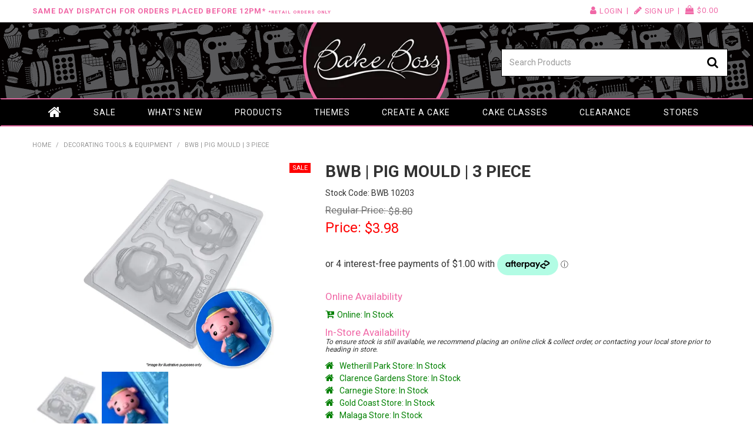

--- FILE ---
content_type: text/html; charset=UTF-8
request_url: https://www.bakeboss.com.au/product/29495-bwb-pig-mould-3-piece
body_size: 15979
content:
<!DOCTYPE html>
<html lang="en">
    <head>
        <title>BWB | PIG MOULD | 3 PIECE </title>

        <meta name="description" content="BWB | PIG MOULD | 3 PIECE"/>
        <meta name="keywords" content=""/>
        <meta name="robots" content=""/>
        <meta name="framework" content="WebNinja" />

        <base href="https://www.bakeboss.com.au/"/>

                <style>
            .nivo-box,.nivo-caption,.nivoSlider{overflow:hidden}.nivoSlider{position:relative;width:100%;height:auto}.nivoSlider img{position:absolute;top:0;left:0;max-width:none}.nivo-main-image{display:block!important;position:relative!important;width:100%!important}.nivoSlider a.nivo-imageLink{position:absolute;top:0;left:0;width:100%;height:100%;border:0;padding:0;margin:0;z-index:6;display:none;background:#fff;filter:alpha(opacity=0);opacity:0}.nivo-box,.nivo-slice{z-index:5;position:absolute}.nivo-box,.nivo-box img,.nivo-slice{display:block}.nivo-slice{height:100%;top:0}.nivo-caption{position:absolute;left:0;bottom:0;background:#000;color:#fff;width:100%;z-index:8;padding:5px 10px;opacity:.8;display:none;-moz-opacity:.8;filter:alpha(opacity=8);-webkit-box-sizing:border-box;-moz-box-sizing:border-box;box-sizing:border-box}.nivo-caption p{padding:5px;margin:0}.nivo-caption a{display:inline!important}.nivo-html-caption{display:none}.nivo-directionNav a{position:absolute;top:45%;z-index:9;cursor:pointer}.nivo-prevNav{left:0}.nivo-nextNav{right:0}.nivo-controlNav{text-align:center;padding:15px 0}.nivo-controlNav a{cursor:pointer}.nivo-controlNav a.active{font-weight:700}
        </style>

        <link href="https://d39o10hdlsc638.cloudfront.net/bundles/shop/css/bootstrap.min.css?v=1.01" rel="stylesheet" type="text/css"/>
        <link href="https://d39o10hdlsc638.cloudfront.net/bundles/shop/css/layout.css?v=1.05" rel="stylesheet" type="text/css"/>
        <link href="https://d39o10hdlsc638.cloudfront.net/bundles/shop/css/layout-print.css?v=1.01" rel="stylesheet" type="text/css" media="print"/>

        
        <link href="https://d347awuzx0kdse.cloudfront.net/bbau/css/combined.css?v=1611224123" rel="stylesheet" type="text/css"/><link href="https://d347awuzx0kdse.cloudfront.net/bbau/css/main.css?v=1682475700" rel="stylesheet" type="text/css"/>
                                                <link rel="canonical" href="https://www.bakeboss.com.au/product/29495-bwb-pig-mould-3-piece" />
            
        <script type="text/javascript" src="https://d39o10hdlsc638.cloudfront.net/bundles/shop/js/jquery-1.10.1.min.js?v=1.01"></script>

        <script type="text/javascript">
    (function(i,s,o,g,r,a,m){i['GoogleAnalyticsObject']=r;i[r]=i[r]||function(){
    (i[r].q=i[r].q||[]).push(arguments)},i[r].l=1*new Date();a=s.createElement(o),
    m=s.getElementsByTagName(o)[0];a.async=1;a.src=g;m.parentNode.insertBefore(a,m)
    })(window,document,'script','//www.google-analytics.com/analytics.js','ga');

    
        ga('create', 'UA-36770579-1', 'auto', {allowLinker: true });
        
        ga('send', 'pageview');

        ga('require', 'linker');

        ga('linker:autoLink', ['bakeboss.com.au']);
    
    </script>

<!-- begin olark code -->
<script data-cfasync="false" type="text/javascript">
/*<![CDATA[*/
$(function(){
window.olark||(function(c){var f=window,d=document,l=f.location.protocol=="https:"?"https:":"http:",z=c.name,r="load";var nt=function(){
f[z]=function(){
(a.s=a.s||[]).push(arguments)};var a=f[z]._={
},q=c.methods.length;while(q--){(function(n){f[z][n]=function(){
f[z]("call",n,arguments)}})(c.methods[q])}a.l=c.loader;a.i=nt;a.p={
0:+new Date};a.P=function(u){
a.p[u]=new Date-a.p[0]};function s(){
a.P(r);f[z](r)}f.addEventListener?f.addEventListener(r,s,false):f.attachEvent("on"+r,s);var ld=function(){function p(hd){
hd="head";return["<",hd,"></",hd,"><",i,' onl' + 'oad="var d=',g,";d.getElementsByTagName('head')[0].",j,"(d.",h,"('script')).",k,"='",l,"//",a.l,"'",'"',"></",i,">"].join("")}var i="body",m=d[i];if(!m){
return setTimeout(ld,100)}a.P(1);var j="appendChild",h="createElement",k="src",n=d[h]("div"),v=n[j](d[h](z)),b=d[h]("iframe"),g="document",e="domain",o;n.style.display="none";m.insertBefore(n,m.firstChild).id=z;b.frameBorder="0";b.id=z+"-loader";if(/MSIE[ ]+6/.test(navigator.userAgent)){
b.src="javascript:false"}b.allowTransparency="true";v[j](b);try{
b.contentWindow[g].open()}catch(w){
c[e]=d[e];o="javascript:var d="+g+".open();d.domain='"+d.domain+"';";b[k]=o+"void(0);"}try{
var t=b.contentWindow[g];t.write(p());t.close()}catch(x){
b[k]=o+'d.write("'+p().replace(/"/g,String.fromCharCode(92)+'"')+'");d.close();'}a.P(2)};ld()};nt()})({
loader: "static.olark.com/jsclient/loader0.js",name:"olark",methods:["configure","extend","declare","identify"]});
/* custom configuration goes here (www.olark.com/documentation) */
olark.identify('4974-520-10-2587');
});
/*]]>*/
</script>
<!-- end olark code -->
<link rel="icon" href="https://d347awuzx0kdse.cloudfront.net/bbau/content-file/logo_5c2bc5c1a4cd80aa4f606c0cf00eb421.png" type="image/x-icon">
<link rel="shortcut icon" href="https://d347awuzx0kdse.cloudfront.net/bbau/content-file/logo_5c2bc5c1a4cd80aa4f606c0cf00eb421.png" type="image/x-icon"><script type="application/ld+json">
  {"@context":"http:\/\/schema.org","@type":"BreadcrumbList","itemListElement":[{"@type":"ListItem","position":1,"item":"https:\/\/www.bakeboss.com.au\/","name":"Home"},{"@type":"ListItem","position":2,"item":"https:\/\/www.bakeboss.com.au\/category\/1-decorating-tools-equipment","name":"Decorating Tools & Equipment"},{"@type":"ListItem","position":3,"item":"https:\/\/www.bakeboss.com.au\/product\/29495-bwb-pig-mould-3-piece","name":"BWB | PIG MOULD | 3 PIECE"}]}
</script>
    <script type="text/javascript" src="//platform-api.sharethis.com/js/sharethis.js#property=5b440b793cd9e600119c7902&product=unknown"></script>

<!-- Facebook Pixel Code -->
<script>
    !function(f,b,e,v,n,t,s){if(f.fbq)return;n=f.fbq=function(){n.callMethod?
        n.callMethod.apply(n,arguments):n.queue.push(arguments)};if(!f._fbq)f._fbq=n;
        n.push=n;n.loaded=!0;n.version='2.0';n.queue=[];t=b.createElement(e);t.async=!0;
        t.src=v;s=b.getElementsByTagName(e)[0];s.parentNode.insertBefore(t,s)}(window,
        document,'script','https://connect.facebook.net/en_US/fbevents.js');
    // Insert Your Facebook Pixel ID below.
    fbq('init', '389702511631640');
    fbq('track', 'PageView');
</script><meta property="og:type" content="product"/>
<meta property="og:title" content="BWB | PIG MOULD | 3 PIECE"/>
<meta property="og:description" content="Size: 115mm by 82mm by 24mm.&lt;br&gt;&lt;br&gt;Instructions:&lt;P&gt;&bull; Melt your chocolate and fill in the first part of the mould up to the visibly marked line.&lt;P&gt;&bull; Gently tap on the table to remove any air bubbles.&lt;P&gt;&bull; Place the second part of the mould gently over the top.&lt;P&gt;&bull; Using the third mould, place that ontop of the second mould and slowly push down to impress the chocolate and fill to the top.&lt;P&gt;&bull; Let your design refrigerate and firm before seperating all parts and flipping the mould over for the design to fall out with ease.&lt;br&gt;&lt;br&gt;To clean the mould, hand wash with warm water and allow it to air dry. DO NOT use detergent, soap or sponges."/>
<meta property="og:image" content="https://d1mv2b9v99cq0i.cloudfront.net/[base64]"/>
<meta property="og:url" content="https://www.bakeboss.com.au/product/29495-bwb-pig-mould-3-piece"/>
<meta property="og:site_name" content="Bake Boss Australia"/>
    <meta property="product:price:amount" content="8.00"/>
    <meta property="product:price:currency" content="AUD"/>
<meta property="product:availability" content="in stock"/>
<meta property="product:condition" content="new"/>
<meta property="product:retailer_item_id" content="BWB 10203"/>
<!-- Facebook Pixel Code -->
<script>
    let fbq_options = {
        content_name: 'BWB | PIG MOULD | 3 PIECE',
        content_ids: 'BWB 10203',
        content_type: 'product'
    }
            fbq_options = {
            ...fbq_options
            value: '8.00',
            currency: 'AUD'
        }
        fbq(['track', 'ViewContent', fbq_options]);
</script>
<!-- End Facebook Pixel Code --><script>
    $(function() {
        $(document).on('shop:checkout:addpayment_info', function(event){
            fbq.push(['track', 'AddPaymentInfo', {}]);
        });
    });
</script>    <meta name="viewport" content="width=device-width, initial-scale=1">
    </head>

    <body class="shop_product_view product_view product-29495 special not-in-cart  customer-type-r non-logged-in show-prices">
                <!-- Insert Your Facebook Pixel ID below. -->
<noscript>
    <img height="1" width="1" style="display:none" src="https://www.facebook.com/tr?id=389702511631640&ev=PageView&noscript=1"/>
</noscript>                <div id="everything-outer">
                                <div id="above-header-outer">
        <div id="above-header-inner">
                            
            <div class="row-fluid layoutmanager-layout layout_template_layout_aboveheader">
            
            <div class=" span7 primary layoutmanager-layout-group layout_group_57">
    

            <div id="block_40"><p><strong>Same Day Dispatch for orders placed before 12pm* <span style="font-size: 8px;">*Retail Orders Only</span></strong></p></div>                </div>
            
            <div class=" span5 secondary layoutmanager-layout-group layout_group_58">
    

            <ul id="menu_5" class="content-menu sf-menu nav navbar-nav">
                <li class="level_0 li_49  ">
    <a class="a_49 " href="login"  >Login</a>
        </li>
            <li class="level_0 li_50  ">
    <a class="a_50 " href="login"  >Sign Up</a>
        </li>
    </ul>

<script type="text/javascript">$(function(){$('#menu_5').superfish({"cssArrows":false});});</script>                    <div class="cart-outer">
        <h3>Shopping Cart</h3>
        <div class="cart">
            <div class="items is-empty">
    <a href="https://www.bakeboss.com.au/cart">
        <span class="item-label">Cart:</span>
        <span class="item-count">0 items</span>
    </a>
</div>
    <div class="total is-empty">
        <a href="https://www.bakeboss.com.au/cart">
            <span class="total-label">Total:</span>
            <span class="total-value">$0.00</span>
        </a>
    </div>

        </div>
    </div>
                </div>
                </div>
                        </div>
    </div>
                <div id="header-outer">
                    <header>
                        <div id="header">
                            <div id="header-inner">
                                                                                        
            <div class="row-fluid layoutmanager-layout layout_template_layout_header">
            
            <div class=" span4 layoutmanager-layout-group layout_group_64" id="header-aside">
    

            </div>
            
            <div class=" span4 layoutmanager-layout-group layout_group_65" id="logo">
    

            <div id="block_10"><p><a title="Bake Boss Australia" href="https://www.bakeboss.com.au/"><img src="https://d1mv2b9v99cq0i.cloudfront.net/[base64]" alt="" width="291" height="150" style="display: block; margin-left: auto; margin-right: auto;" /></a></p></div>                </div>
            
            <div class=" span4 layoutmanager-layout-group layout_group_66" id="header-mid">
    

            
    <div class="search-outer">
        <h3>Search</h3>
        <form class="search" method="post" action="https://www.bakeboss.com.au/search">
    <div class="control-group">
        <div class="controls">
            <input type="hidden" name="_csrf_token" value="TK9P8_tIHjuAGBSfge_9vGUGepWJadBB6DgOH5tz5ds" />            <input class="keywords" name="keywords" type="search" placeholder="Search Products" value=""/>
        </div>
    </div>

    <div class="control-group">
        <div class="controls">
            <div class="button-outer submit"><input class="btn btn-primary" type="submit" value="Search"/></div>
        </div>
    </div>
</form>    </div>
                </div>
            
            <div class="  layoutmanager-layout-group layout_group_67" id="mobile-header">
    

            <ul id="mobile-menu">
<li><a href="/login"><em class="fa fa-user"><!--menu--></em></a></li>
<li><a href="/search"><em class="fa fa-search"><!--menu--></em></a></li>
<li><a href="#navbar" data-toggle="collapse"><em class="fa fa-bars"><!--menu--></em></a></li>
</ul>                    <div class="cart-outer">
        <h3>Shopping Cart</h3>
        <div class="cart">
            <div class="items is-empty">
    <a href="https://www.bakeboss.com.au/cart">
        <span class="item-label">Cart:</span>
        <span class="item-count">0 items</span>
    </a>
</div>
    <div class="total is-empty">
        <a href="https://www.bakeboss.com.au/cart">
            <span class="total-label">Total:</span>
            <span class="total-value">$0.00</span>
        </a>
    </div>

        </div>
    </div>
                </div>
                </div>
                                                                            </div>
                        </div>
                    </header>
                </div>
                            
                                            <div id="nav-outer">
                    <nav>
                        <div id="nav">
                            <div id="nav-inner">
                                                                                    <nav class="navbar navbar-default">
            <a class="btn menu-toggle" data-toggle="collapse" href="#navbar" aria-expanded="false" aria-controls="navbar">Menu</a>
            <div id="navbar" class="navbar-collapse collapse">
                                    <ul id="categories-horizontal" class="categories nav navbar-nav">
                        <li class="category">
                            <a href="">Shop Now</a>
                                <ul class="categories level_1">
                    <li class="category level_1 ">
                <a href="https://www.bakeboss.com.au/category/4-cake-display-packaging">Cake Display &amp; Packaging</a>
                            </li>
                    <li class="category level_1 active">
                <a href="https://www.bakeboss.com.au/category/1-decorating-tools-equipment">Decorating Tools &amp; Equipment</a>
                            </li>
                    <li class="category level_1 ">
                <a href="https://www.bakeboss.com.au/category/5-bakeware-baking-accessories">Bakeware &amp; Baking Accessories</a>
                            </li>
                    <li class="category level_1 ">
                <a href="https://www.bakeboss.com.au/category/3-everything-edible">Everything Edible</a>
                            </li>
                    <li class="category level_1 ">
                <a href="https://www.bakeboss.com.au/category/2-decorations">Decorations</a>
                            </li>
                    <li class="category level_1 ">
                <a href="https://www.bakeboss.com.au/category/7-online-vouchers">Online Vouchers</a>
                            </li>
            </ul>
                        </li>
                    </ul>
                    <script type="text/javascript">$(function(){$('#categories-horizontal').superfish()});</script>
                    <ul id="menu_1" class="content-menu sf-menu nav navbar-nav">
                <li class="level_0 li_1  ">
    <a class="a_1 " href=""  >Home</a>
        </li>
            <li class="level_0 li_70  ">
    <a class="a_70 " href="product/special"  >SALE</a>
        </li>
            <li class="level_0 li_77  ">
    <a class="a_77 " href="product/new"  >What's New</a>
        </li>
            <li class="level_0 li_54  dropdown">
    <a class="a_54 dropdown-toggle" href="javascript:;"  data-toggle="dropdown">Products</a>
                            <ul class="categories level_1 dropdown-menu">
                            <li class="category level_1  dropdown" >
                    <a href="https://www.bakeboss.com.au/category/4-cake-display-packaging">Cake Display &amp; Packaging</a>
                                    </li>
                            <li class="category level_1 active dropdown" >
                    <a href="https://www.bakeboss.com.au/category/1-decorating-tools-equipment">Decorating Tools &amp; Equipment</a>
                                    </li>
                            <li class="category level_1  dropdown" >
                    <a href="https://www.bakeboss.com.au/category/5-bakeware-baking-accessories">Bakeware &amp; Baking Accessories</a>
                                    </li>
                            <li class="category level_1  dropdown" >
                    <a href="https://www.bakeboss.com.au/category/3-everything-edible">Everything Edible</a>
                                    </li>
                            <li class="category level_1  dropdown" >
                    <a href="https://www.bakeboss.com.au/category/2-decorations">Decorations</a>
                                    </li>
                            <li class="category level_1  dropdown" >
                    <a href="https://www.bakeboss.com.au/category/7-online-vouchers">Online Vouchers</a>
                                    </li>
                    </ul>
        </li>
            <li class="level_0 li_68  ">
    <a class="a_68 " href="/tag/1"  >Themes</a>
        </li>
            <li class="level_0 li_71  ">
    <a class="a_71 " href="https://www.createacake.com.au/" target="_blank" >Create a Cake</a>
        </li>
            <li class="level_0 li_76  ">
    <a class="a_76 " href="page/10/cake-classes"  >Cake Classes</a>
        </li>
            <li class="level_0 li_78  ">
    <a class="a_78 " href="https://www.bakeboss.com.au/product/clearance"  >Clearance</a>
        </li>
            <li class="level_0 li_73  ">
    <a class="a_73 " href="/stockists"  >Stores</a>
        </li>
            <li class="level_0 li_75  ">
    <a class="a_75 " href="search"  >Search</a>
        </li>
    </ul>

<script type="text/javascript">$(function(){$('#menu_1').superfish({"cssArrows":false});});</script>                            </div>
        </nav>
                                                                            <div class="clear"></div>
                            </div>
                        </div>
                    </nav>
                </div>
                            
                                        
        


                                            <div class="sale-rep layoutmanager-layout-component layout_component_150">
                                        </div>
                                <div id="content-outer">
                    <div id="content">
                        <div id="content-inner">
                                                                                        
                                                                                                    <ul class="breadcrumb">
    
                    <li class="breadcrumb-item"><a href="https://www.bakeboss.com.au/">Home</a> <span class="divider">/</span></li>
        
    
                    <li class="breadcrumb-item"><a href="https://www.bakeboss.com.au/category/1-decorating-tools-equipment">Decorating Tools &amp; Equipment</a> <span class="divider">/</span></li>
        
    
                    <li class="breadcrumb-item active">BWB | PIG MOULD | 3 PIECE</li>
        
    </ul>                                
                                                                <div id="nav-left">
                    
        


                        
            <div class=" blog-only layoutmanager-layout-group layout_group_69" id="sidebar-blog">
    

            <h3>Blog Archives</h3>                                <div class="dlog-dates layoutmanager-layout-component layout_component_168">
                    <select class="blog-month-list" name="months-list">
        <option value="">Select Month</option>
            </select>
                        </div>
                        <h3>Blog Categories</h3>                    <ul class="media-list blog-category-list">
                                    <li class="media">
                    <a href="https://www.bakeboss.com.au/blog/category/1-events">Events</a>
                </li>
                            <li class="media">
                    <a href="https://www.bakeboss.com.au/blog/category/2-new-products">New Products</a>
                </li>
                        </ul>
                </div>
            


                        
            <div class="  layoutmanager-layout-group layout_group_70">
    

            <div id="block_41"><h3>Follow Us</h3>
<p><a href="https://www.facebook.com/BakeBossANZ/"><em class="fa fa-facebook-square fa-2x"><!--icon--></em></a> <a href="https://www.instagram.com/bakebossaustralia/"><em class="fa fa-instagram fa-2x"><!--icon--></em></a> <a href="https://www.youtube.com/user/BakeBossAustralia/"><em class="fa fa-youtube fa-2x"><!--icon--></em></a></p>
<hr />
<h3>Latest Posts</h3>
<p><iframe style="border: none; overflow: hidden;" src="https://www.facebook.com/plugins/page.php?href=https%3A%2F%2Fwww.facebook.com%2FBakeBossANZ%2F&amp;tabs=timeline&amp;width=250&amp;height=580&amp;small_header=true&amp;adapt_container_width=true&amp;hide_cover=false&amp;show_facepile=false&amp;appId" width="100%" height="580" frameborder="0" scrolling="no"></iframe></p></div>                </div>
                </div>
    <div id="body">

                                





                                            
            <div class="row-fluid layoutmanager-layout layout_shop_product_view">
            
            <div class=" span5 layoutmanager-layout-group layout_group_38" id="single-product-photo">
    

            <div class="flag"></div>                                <div class=" layoutmanager-layout-component layout_component_72" id="product-photos-wrapper">
                
                <script type="text/javascript">
            $(function () {
                $('#photo-container-69709e72350cd').thumbify();
            });
        </script>
        <div class="photos" id="photo-container-69709e72350cd">
            <div class="photo"><img src="https://d1mv2b9v99cq0i.cloudfront.net/[base64]" xlarge="https://d1mv2b9v99cq0i.cloudfront.net/[base64]" data-zoom-image="https://d1mv2b9v99cq0i.cloudfront.net/[base64]" alt="BWB | PIG MOULD | 3 PIECE" title="BWB | PIG MOULD | 3 PIECE"/></div>
            <div class="button-outer enlarge"><a class="btn" href="https://d1mv2b9v99cq0i.cloudfront.net/[base64]" xlarge="https://d1mv2b9v99cq0i.cloudfront.net/[base64]" data-zoom-image="https://d1mv2b9v99cq0i.cloudfront.net/[base64]">Click to Enlarge</a></div>
                            <ul class="thumbnails">
                                            <li class="thumbnail"><img src="https://d1mv2b9v99cq0i.cloudfront.net/[base64]" large="https://d1mv2b9v99cq0i.cloudfront.net/[base64]" xlarge="https://d1mv2b9v99cq0i.cloudfront.net/[base64]" alt="BWB | PIG MOULD | 3 PIECE"
                                                   title="BWB | PIG MOULD | 3 PIECE" class="img-thumbnail"/></li>
                                            <li class="thumbnail"><img src="https://d1mv2b9v99cq0i.cloudfront.net/[base64]" large="https://d1mv2b9v99cq0i.cloudfront.net/[base64]" xlarge="https://d1mv2b9v99cq0i.cloudfront.net/[base64]" alt="BWB | PIG MOULD | 3 PIECE"
                                                   title="BWB | PIG MOULD | 3 PIECE" class="img-thumbnail"/></li>
                                    </ul>
            
            <div class="modal hide fade" tabindex="-1" role="dialog">
                <div class="modal-dialog" role="document">
                    <div class="modal-content">
                        <div class="modal-body mx-auto">
                            <button type="button" class="close" data-dismiss="modal" aria-hidden="true">&times;</button>
                            <img src="" class="xlarge"/>
                        </div>
                    </div>
                </div>
            </div>
        </div>
                            </div>
                        </div>
            
            <div class=" span7 layoutmanager-layout-group layout_group_39" id="single-product-details">
    

                <h1>BWB | PIG MOULD | 3 PIECE</h1>
                            <div class="model">
            <div class="model-label">Stock Code:</div>
            <div class="value">BWB 10203</div>
        </div>
                                            <div class="price-outer">
                <div class="price retail ">
                                            <div class="price-label">Regular Price:</div>
                        <div class="value">$8.80</div>
                                    </div>
                                    <div class="price special">
                                                    <div class="price-label">Price:</div>
                            <div class="value">$3.98</div>
                                            </div>
                            </div>
                                
            <div class="afterpay">
            <afterpay-placement
                    data-locale="en_AU"
                    data-currency="AUD"
                    data-amount="3.98"
                        ></afterpay-placement>
        </div>
                    
<div data-zm-merchant="c8867e4c-bb69-4049-a070-3eaf12a7c295" data-env="production"></div>
<div><a style="cursor:pointer;" id="calc" data-zm-widget="repaycalc" data-zm-amount="20" data-zm-info="false"></a></div>
                <div class="quantity-breaks-wrapper">                                <div class="quantity-breaks-title layoutmanager-layout-component layout_component_77">
                
                        </div>
                        </div>                                <div class="online layoutmanager-layout-component layout_component_202">
                <div class="availability-heading">Online Availability</div>
<div class="stock in-stock">
    <a href="/stockists" target="_blank">
        <div class="value in-stock">Online: In Stock</div>
    </a>
</div>                        </div>
                        <div class="availability-heading">In-Store Availability</div>
<p class="availability">To ensure stock is still available, we recommend placing an online click & collect order, or contacting your local store prior to heading in store.</p>
<div class="stock stock-locations">
	<ul class="stock-location-levels">
                   <li class="stock-location-level in-stock location-zzzzzzzzzz0000000000">
                <a href="/stockists" target="_blank">
                    <div class="value in-stock">Wetherill Park Store:  In Stock</div>
                </a>
            </li>
                   <li class="stock-location-level in-stock location-4aa9a02e7bd645dc9c8d">
                <a href="/stockists" target="_blank">
                    <div class="value in-stock">Clarence Gardens Store:  In Stock</div>
                </a>
            </li>
                   <li class="stock-location-level in-stock location-dcab554e186f44c0aa7a">
                <a href="/stockists" target="_blank">
                    <div class="value in-stock">Carnegie Store:  In Stock</div>
                </a>
            </li>
                   <li class="stock-location-level in-stock location-6992810917ab45ffadc7">
                <a href="/stockists" target="_blank">
                    <div class="value in-stock">Gold Coast Store:  In Stock</div>
                </a>
            </li>
                   <li class="stock-location-level in-stock location-6fd8665614ee42b4b347">
                <a href="/stockists" target="_blank">
                    <div class="value in-stock">Malaga Store:  In Stock</div>
                </a>
            </li>
                   <li class="stock-location-level in-stock location-d89b2068cf5b4a81ba73">
                <a href="/stockists" target="_blank">
                    <div class="value in-stock">Morayfield Store:  In Stock</div>
                </a>
            </li>
                   <li class="stock-location-level in-stock location-b5e454ed3c6d47e19656">
                <a href="/stockists" target="_blank">
                    <div class="value in-stock">Underwood Store:  In Stock</div>
                </a>
            </li>
                <li class="stock-location-level in-stock">
            <a href="/stockists" target="_blank">
                <div class="value in-stock">Jandakot Store:  Contact Store to Check Availability - PRICES MAY VARY AT THIS STORE</div>
            </a>
        </li>
    </ul>
</div>                
                
                
            <form class="cart form allowed form-inline" method="post" action="https://www.bakeboss.com.au/cart/add">
                            
                
                <div class="control-group form-group quantity-control-group">
                    <label class="control-label" for="quantity">Quantity:</label>
                    <div class="controls">
                        <input type="number" class="quantity form-control quantity_29495" name="quantity" id="quantity" value="1"/>
                    </div>
                </div>

                <input type="hidden" name="id" class="product_id_29495" id="product_id" value="29495"/>

                <div class="control-group submit-control-group">
                    <div class="controls">
                        <div class="button-outer submit ajax-add-to-cart"><input class="btn btn-primary" type="submit" value="Add to Cart"/></div>
                    </div>
                </div>
                    </form>
                                                    <div class="favourite favourite-wrapper">
                <div class="button-outer favourite"><a class="btn" href="https://www.bakeboss.com.au/account/favourites/add/29495" rel="nofollow" title="Add to Favourites">Add to Favourites</a></div>
                </div>
                        <div class="enquire">
        <div class="button-outer enquire"><a class="button btn" title="Make an Enquiry" href="https://www.bakeboss.com.au/product/29495/enquire" rel="nofollow">Make an Enquiry</a></div>
    </div>
                
    <script type="text/javascript">
        $(function () {
            $('body.product_view form.cart ~ div.order-templates form.order-template').submit(function () {
                if ($('#quantity').length > 0) {
                    $('.order-template-quantity').val($('#quantity').val());
                }

                return true;
            });
        });
    </script>

    
<div class="button-outer order-templates">
            <form class="order-template" action="https://www.bakeboss.com.au/ordertemplate/create/29495" method="post">
            <input type="hidden" class="order-template-quantity" name="quantity" value="1"/>
                            <input type="submit" class="btn" value="Create an Order Template"/>
                    </form>
    </div>                </div>
            
            <div class=" span12 layoutmanager-layout-group layout_group_40" id="single-product-details">
    

            <div class="accordion">                <h3 class="accordion-toggle">Details</h3>
<div class="accordion-content">
                    <div class="description">
                    <h2>Description</h2>
                <p>Size: 115mm by 82mm by 24mm.<br><br>Instructions:<P>• Melt your chocolate and fill in the first part of the mould up to the visibly marked line.<P>• Gently tap on the table to remove any air bubbles.<P>• Place the second part of the mould gently over the top.<P>• Using the third mould, place that ontop of the second mould and slowly push down to impress the chocolate and fill to the top.<P>• Let your design refrigerate and firm before seperating all parts and flipping the mould over for the design to fall out with ease.<br><br>To clean the mould, hand wash with warm water and allow it to air dry. DO NOT use detergent, soap or sponges.</p>
    </div>
                                </div>
                
                                                                <h3 class="accordion-toggle">Delivery Information</h3>
<div class="accordion-content">                <div id="block_36"><p><strong>Retail Customers:</strong> Orders placed <strong><em>before 12pm AEST</em></strong> on business days, will receive <strong>same day* dispatch</strong>. If orders are placed <strong><em>after 12pm AEST</em></strong> they will ship the <strong><em>next Business Day*</em></strong>.</p>
<p><strong>Trade &amp; Wholesale Customers:</strong> If you have a business registed with us orders can take up to <strong><em>2 Business days*</em></strong> before they are dispatched.</p>
<p>Once your order has been shipped from our warehouse the delivery time is approximately:</p>
<ul class="ul-style" style="list-style-type: square;">
<li>On the Eastern Seaboard (Sydney, Brisbane, Melbourne) within 1-2 business days</li>
<li>In NT, SA, TAS, WA and other remote locations within 3-7 business days</li>
<li><strong>PLEASE NOTE</strong>: Expect a possible extra business day delay on deliveries, leading up to and around the holiday period and long weekends.</li>
</ul>
<p>Unfortunately our Couriers <strong>cannot</strong> deliver to <strong>PO BOXES</strong>, so please ensure you supply us with a physical delivery address.</p>
<p><strong>Pick up</strong> <strong>orders</strong> will be ready approx. 24 hours* (allow 24-48 hours* if you have a business registeded with us) after your order is placed, you should receive notification that your order is ready to collect but if you are unsure if your order is ready or not, please contact us before coming in to store.</p>
<p><a title="Shipping &amp; Returns" href="/page/4/shipping-and-returns">Click HERE for more detailed Shipping &amp; Returns Information.</a></p>
<p><span style="font-size: 10px;">* Dispatch times may extend beyond the 1 - 2 Business days mentioned above during peak busy periods. Also if any of the following issues occur: Issue with Payment/Account, Delivery Address incorrect, PO Box supplied or Notify of Out Of Stock item ticked.</span></p></div>                </div>
</div>                </div>
            
            <div class=" span12 layoutmanager-layout-group layout_group_41">
    

            <div class="clear clearfix"></div>                
    <div class="related-products">
        <h3>Related Products</h3>
                                                        <ul class="products related-products">
                                                    <li class="product not-in-cart product-1514 ">
                                    
        
            <div class=" details layoutmanager-layout-group layout_group_36">
    

            <div class="flag"></div>                
                        <div class="photo">
                        <a href="https://www.bakeboss.com.au/product/1514-dendrobium-orchid-cutter-set">
                                
<img data-src="https://d1mv2b9v99cq0i.cloudfront.net/[base64]" alt="DENDROBIUM ORCHID CUTTER SET" title="DENDROBIUM ORCHID CUTTER SET" class="lazy-load"/>                            </a>
                </div>
                        <div class="name">
                    <a href="https://www.bakeboss.com.au/product/1514-dendrobium-orchid-cutter-set">
                DENDROBIUM ORCHID CUTTER SET        </a>    </div>
                                        <div class="model">UBSC 917608</div>
                            
            <div class="stock">
            <div class="stock-label">Stock Level:</div>
            <div class="value in-stock">In Stock</div>
        </div>
                    
                                        <div class="price">
                                                            $27.80                                                </div>
                            
                
            <form class="cart form allowed form-inline" method="post" action="https://www.bakeboss.com.au/cart/add">
                            
                
                <div class="control-group form-group quantity-control-group">
                    <label class="control-label" for="quantity">Quantity:</label>
                    <div class="controls">
                        <input type="number" class="quantity form-control quantity_1514" name="quantity" id="quantity" value="1"/>
                    </div>
                </div>

                <input type="hidden" name="id" class="product_id_1514" id="product_id" value="1514"/>

                <div class="control-group submit-control-group">
                    <div class="controls">
                        <div class="button-outer submit ajax-add-to-cart"><input class="btn btn-primary" type="submit" value="Add to Cart"/></div>
                    </div>
                </div>
                    </form>
                                    <div class="favourite favourite-wrapper">
                <div class="button-outer favourite"><a class="btn" href="https://www.bakeboss.com.au/account/favourites/add/1514" rel="nofollow" title="Add to Favourites">Add to Favourites</a></div>
                </div>
                    
                </div>
            


            
<div class="productreview-average">
    <fieldset class="productreview-rating">
            <label class="" for="productreview-star5" title="Amazing">
            5 Stars        </label>
            <label class="" for="productreview-star4" title="Good">
            4 Stars        </label>
            <label class="" for="productreview-star3" title="Average">
            3 Stars        </label>
            <label class="" for="productreview-star2" title="Bad">
            2 Stars        </label>
            <label class="" for="productreview-star1" title="Terrible">
            1 Star        </label>
    </fieldset>    <div class="productreview-count-reviews">
        <a href="https://www.bakeboss.com.au/product/1514-dendrobium-orchid-cutter-set/reviews">
            (0 reviews)        </a>
    </div>
    <div class="clear"></div>
</div>                                </li>
                                                    <li class="product not-in-cart product-3744 ">
                                    
        
            <div class=" details layoutmanager-layout-group layout_group_36">
    

            <div class="flag"></div>                
                        <div class="photo">
                        <a href="https://www.bakeboss.com.au/product/3744-cake-craft-21-star-piping-tip-stainless-steel">
                                
<img data-src="https://d1mv2b9v99cq0i.cloudfront.net/[base64]" alt="CAKE CRAFT | #21 STAR | PIPING TIP | STAINLESS STEEL" title="CAKE CRAFT | #21 STAR | PIPING TIP | STAINLESS STEEL" class="lazy-load"/>                            </a>
                </div>
                        <div class="name">
                    <a href="https://www.bakeboss.com.au/product/3744-cake-craft-21-star-piping-tip-stainless-steel">
                CAKE CRAFT | #21 STAR | PIPING TIP | STAINLESS STEEL        </a>    </div>
                                        <div class="model">S CC111709</div>
                            
            <div class="stock">
            <div class="stock-label">Stock Level:</div>
            <div class="value in-stock">In Stock</div>
        </div>
                    
                                        <div class="price">
                                                            $3.99                                                </div>
                            
                
            <form class="cart form allowed form-inline" method="post" action="https://www.bakeboss.com.au/cart/add">
                            
                
                <div class="control-group form-group quantity-control-group">
                    <label class="control-label" for="quantity">Quantity:</label>
                    <div class="controls">
                        <input type="number" class="quantity form-control quantity_3744" name="quantity" id="quantity" value="1"/>
                    </div>
                </div>

                <input type="hidden" name="id" class="product_id_3744" id="product_id" value="3744"/>

                <div class="control-group submit-control-group">
                    <div class="controls">
                        <div class="button-outer submit ajax-add-to-cart"><input class="btn btn-primary" type="submit" value="Add to Cart"/></div>
                    </div>
                </div>
                    </form>
                                    <div class="favourite favourite-wrapper">
                <div class="button-outer favourite"><a class="btn" href="https://www.bakeboss.com.au/account/favourites/add/3744" rel="nofollow" title="Add to Favourites">Add to Favourites</a></div>
                </div>
                    
                </div>
            


            
<div class="productreview-average">
    <fieldset class="productreview-rating">
            <label class="" for="productreview-star5" title="Amazing">
            5 Stars        </label>
            <label class="" for="productreview-star4" title="Good">
            4 Stars        </label>
            <label class="" for="productreview-star3" title="Average">
            3 Stars        </label>
            <label class="" for="productreview-star2" title="Bad">
            2 Stars        </label>
            <label class="" for="productreview-star1" title="Terrible">
            1 Star        </label>
    </fieldset>    <div class="productreview-count-reviews">
        <a href="https://www.bakeboss.com.au/product/3744-cake-craft-21-star-piping-tip-stainless-steel/reviews">
            (0 reviews)        </a>
    </div>
    <div class="clear"></div>
</div>                                </li>
                                                    <li class="product not-in-cart product-9324 ">
                                    
        
            <div class=" details layoutmanager-layout-group layout_group_36">
    

            <div class="flag"></div>                
                        <div class="photo">
                        <a href="https://www.bakeboss.com.au/product/9324-christmas-baubles-silicone-mould">
                                
<img data-src="https://d1mv2b9v99cq0i.cloudfront.net/[base64]" alt="CHRISTMAS BAUBLES SILICONE MOULD" title="CHRISTMAS BAUBLES SILICONE MOULD" class="lazy-load"/>                            </a>
                </div>
                        <div class="name">
                    <a href="https://www.bakeboss.com.au/product/9324-christmas-baubles-silicone-mould">
                CHRISTMAS BAUBLES SILICONE MOULD        </a>    </div>
                                        <div class="model">BNC ES 9019</div>
                            
            <div class="stock">
            <div class="stock-label">Stock Level:</div>
            <div class="value out-of-stock">Sold Out</div>
        </div>
                    
    <div class="expected-date">
        <div class="expected-date-label">Expected Date:</div>
        <div class="value">
                            01-02-2026                    </div>
    </div>
                                        <div class="price">
                                                            $10.90                                                </div>
                            
                
            <form class="cart form not-allowed form-inline" method="post" action="">
                            <div class="not-allowed">Unavailable for Online Purchase</div>
                    </form>
                                    <div class="favourite favourite-wrapper">
                <div class="button-outer favourite"><a class="btn" href="https://www.bakeboss.com.au/account/favourites/add/9324" rel="nofollow" title="Add to Favourites">Add to Favourites</a></div>
                </div>
                    
    <div class="notify">
        <div class="button-outer notify"><a class="button btn" href="https://www.bakeboss.com.au/product/9324/notify" rel="nofollow">Notify When in Stock</a></div>
    </div>
                </div>
            


            
<div class="productreview-average">
    <fieldset class="productreview-rating">
            <label class="" for="productreview-star5" title="Amazing">
            5 Stars        </label>
            <label class="" for="productreview-star4" title="Good">
            4 Stars        </label>
            <label class="" for="productreview-star3" title="Average">
            3 Stars        </label>
            <label class="" for="productreview-star2" title="Bad">
            2 Stars        </label>
            <label class="" for="productreview-star1" title="Terrible">
            1 Star        </label>
    </fieldset>    <div class="productreview-count-reviews">
        <a href="https://www.bakeboss.com.au/product/9324-christmas-baubles-silicone-mould/reviews">
            (0 reviews)        </a>
    </div>
    <div class="clear"></div>
</div>                                </li>
                                                    <li class="product not-in-cart product-21632 ">
                                    
        
            <div class=" details layoutmanager-layout-group layout_group_36">
    

            <div class="flag"></div>                
                        <div class="photo">
                        <a href="https://www.bakeboss.com.au/product/21632-bwb-small-cupcake-cases-mould-3-piece">
                                
<img data-src="https://d1mv2b9v99cq0i.cloudfront.net/[base64]" alt="BWB | SMALL CUPCAKE CASES MOULD | 3 PIECE" title="BWB | SMALL CUPCAKE CASES MOULD | 3 PIECE" class="lazy-load"/>                            </a>
                </div>
                        <div class="name">
                    <a href="https://www.bakeboss.com.au/product/21632-bwb-small-cupcake-cases-mould-3-piece">
                BWB | SMALL CUPCAKE CASES MOULD | 3 PIECE        </a>    </div>
                                        <div class="model">BWB 110</div>
                            
            <div class="stock">
            <div class="stock-label">Stock Level:</div>
            <div class="value in-stock">In Stock</div>
        </div>
                    
                                        <div class="price">
                                                            $5.98                                                </div>
                            
                
            <form class="cart form allowed form-inline" method="post" action="https://www.bakeboss.com.au/cart/add">
                            
                
                <div class="control-group form-group quantity-control-group">
                    <label class="control-label" for="quantity">Quantity:</label>
                    <div class="controls">
                        <input type="number" class="quantity form-control quantity_21632" name="quantity" id="quantity" value="1"/>
                    </div>
                </div>

                <input type="hidden" name="id" class="product_id_21632" id="product_id" value="21632"/>

                <div class="control-group submit-control-group">
                    <div class="controls">
                        <div class="button-outer submit ajax-add-to-cart"><input class="btn btn-primary" type="submit" value="Add to Cart"/></div>
                    </div>
                </div>
                    </form>
                                    <div class="favourite favourite-wrapper">
                <div class="button-outer favourite"><a class="btn" href="https://www.bakeboss.com.au/account/favourites/add/21632" rel="nofollow" title="Add to Favourites">Add to Favourites</a></div>
                </div>
                    
                </div>
            


            
<div class="productreview-average">
    <fieldset class="productreview-rating">
            <label class="" for="productreview-star5" title="Amazing">
            5 Stars        </label>
            <label class="" for="productreview-star4" title="Good">
            4 Stars        </label>
            <label class="" for="productreview-star3" title="Average">
            3 Stars        </label>
            <label class="" for="productreview-star2" title="Bad">
            2 Stars        </label>
            <label class="" for="productreview-star1" title="Terrible">
            1 Star        </label>
    </fieldset>    <div class="productreview-count-reviews">
        <a href="https://www.bakeboss.com.au/product/21632-bwb-small-cupcake-cases-mould-3-piece/reviews">
            (0 reviews)        </a>
    </div>
    <div class="clear"></div>
</div>                                </li>
                                                    <li class="product not-in-cart product-21652 clearance">
                                    
        
            <div class=" details layoutmanager-layout-group layout_group_36">
    

            <div class="flag"></div>                
                        <div class="photo">
                        <a href="https://www.bakeboss.com.au/product/21652-bwb-shot-glass-mould-3-piece">
                                
<img data-src="https://d1mv2b9v99cq0i.cloudfront.net/[base64]" alt="BWB | SHOT GLASS MOULD | 3 PIECE" title="BWB | SHOT GLASS MOULD | 3 PIECE" class="lazy-load"/>                            </a>
                </div>
                        <div class="name">
                    <a href="https://www.bakeboss.com.au/product/21652-bwb-shot-glass-mould-3-piece">
                BWB | SHOT GLASS MOULD | 3 PIECE        </a>    </div>
                                        <div class="model">BWB 1273</div>
                            
            <div class="stock">
            <div class="stock-label">Stock Level:</div>
            <div class="value in-stock">In Stock</div>
        </div>
                    
                                        <div class="price-outer">
                <div class="price retail ">
                                                                        $5.98                                                            </div>
                                    <div class="price special">
                                                                                    $3.98                                                                        </div>
                            </div>
                            
                
            <form class="cart form allowed form-inline" method="post" action="https://www.bakeboss.com.au/cart/add">
                            
                
                <div class="control-group form-group quantity-control-group">
                    <label class="control-label" for="quantity">Quantity:</label>
                    <div class="controls">
                        <input type="number" class="quantity form-control quantity_21652" name="quantity" id="quantity" value="1"/>
                    </div>
                </div>

                <input type="hidden" name="id" class="product_id_21652" id="product_id" value="21652"/>

                <div class="control-group submit-control-group">
                    <div class="controls">
                        <div class="button-outer submit ajax-add-to-cart"><input class="btn btn-primary" type="submit" value="Add to Cart"/></div>
                    </div>
                </div>
                    </form>
                                    <div class="favourite favourite-wrapper">
                <div class="button-outer favourite"><a class="btn" href="https://www.bakeboss.com.au/account/favourites/add/21652" rel="nofollow" title="Add to Favourites">Add to Favourites</a></div>
                </div>
                    
                </div>
            


            
<div class="productreview-average">
    <fieldset class="productreview-rating">
            <label class="" for="productreview-star5" title="Amazing">
            5 Stars        </label>
            <label class="" for="productreview-star4" title="Good">
            4 Stars        </label>
            <label class="" for="productreview-star3" title="Average">
            3 Stars        </label>
            <label class="" for="productreview-star2" title="Bad">
            2 Stars        </label>
            <label class="" for="productreview-star1" title="Terrible">
            1 Star        </label>
    </fieldset>    <div class="productreview-count-reviews">
        <a href="https://www.bakeboss.com.au/product/21652-bwb-shot-glass-mould-3-piece/reviews">
            (0 reviews)        </a>
    </div>
    <div class="clear"></div>
</div>                                </li>
                                                    <li class="product not-in-cart product-27655 ">
                                    
        
            <div class=" details layoutmanager-layout-group layout_group_36">
    

            <div class="flag"></div>                
                        <div class="photo">
                        <a href="https://www.bakeboss.com.au/product/27655-birthday-boy-debosser">
                                
<img data-src="https://d1mv2b9v99cq0i.cloudfront.net/[base64]" alt="BIRTHDAY BOY! | DEBOSSER" title="BIRTHDAY BOY! | DEBOSSER" class="lazy-load"/>                            </a>
                </div>
                        <div class="name">
                    <a href="https://www.bakeboss.com.au/product/27655-birthday-boy-debosser">
                BIRTHDAY BOY! | DEBOSSER        </a>    </div>
                                        <div class="model">S CC CAC 950896</div>
                            
            <div class="stock">
            <div class="stock-label">Stock Level:</div>
            <div class="value in-stock">In Stock</div>
        </div>
                    
                                        <div class="price">
                                                            $9.99                                                </div>
                            
                
            <form class="cart form allowed form-inline" method="post" action="https://www.bakeboss.com.au/cart/add">
                            
                
                <div class="control-group form-group quantity-control-group">
                    <label class="control-label" for="quantity">Quantity:</label>
                    <div class="controls">
                        <input type="number" class="quantity form-control quantity_27655" name="quantity" id="quantity" value="1"/>
                    </div>
                </div>

                <input type="hidden" name="id" class="product_id_27655" id="product_id" value="27655"/>

                <div class="control-group submit-control-group">
                    <div class="controls">
                        <div class="button-outer submit ajax-add-to-cart"><input class="btn btn-primary" type="submit" value="Add to Cart"/></div>
                    </div>
                </div>
                    </form>
                                    <div class="favourite favourite-wrapper">
                <div class="button-outer favourite"><a class="btn" href="https://www.bakeboss.com.au/account/favourites/add/27655" rel="nofollow" title="Add to Favourites">Add to Favourites</a></div>
                </div>
                    
                </div>
            


            
<div class="productreview-average">
    <fieldset class="productreview-rating">
            <label class="" for="productreview-star5" title="Amazing">
            5 Stars        </label>
            <label class="" for="productreview-star4" title="Good">
            4 Stars        </label>
            <label class="" for="productreview-star3" title="Average">
            3 Stars        </label>
            <label class="" for="productreview-star2" title="Bad">
            2 Stars        </label>
            <label class="" for="productreview-star1" title="Terrible">
            1 Star        </label>
    </fieldset>    <div class="productreview-count-reviews">
        <a href="https://www.bakeboss.com.au/product/27655-birthday-boy-debosser/reviews">
            (0 reviews)        </a>
    </div>
    <div class="clear"></div>
</div>                                </li>
                                                    <li class="product not-in-cart product-33633 ">
                                    
        
            <div class=" details layoutmanager-layout-group layout_group_36">
    

            <div class="flag"></div>                
                        <div class="photo">
                        <a href="https://www.bakeboss.com.au/product/33633-square-frame-debosser">
                                
<img data-src="https://d1mv2b9v99cq0i.cloudfront.net/[base64]" alt="SQUARE FRAME | DEBOSSER" title="SQUARE FRAME | DEBOSSER" class="lazy-load"/>                            </a>
                </div>
                        <div class="name">
                    <a href="https://www.bakeboss.com.au/product/33633-square-frame-debosser">
                SQUARE FRAME | DEBOSSER        </a>    </div>
                                        <div class="model">S CC CAC 953347</div>
                            
            <div class="stock">
            <div class="stock-label">Stock Level:</div>
            <div class="value in-stock">In Stock</div>
        </div>
                    
                                        <div class="price">
                                                            $9.99                                                </div>
                            
                
            <form class="cart form allowed form-inline" method="post" action="https://www.bakeboss.com.au/cart/add">
                            
                
                <div class="control-group form-group quantity-control-group">
                    <label class="control-label" for="quantity">Quantity:</label>
                    <div class="controls">
                        <input type="number" class="quantity form-control quantity_33633" name="quantity" id="quantity" value="1"/>
                    </div>
                </div>

                <input type="hidden" name="id" class="product_id_33633" id="product_id" value="33633"/>

                <div class="control-group submit-control-group">
                    <div class="controls">
                        <div class="button-outer submit ajax-add-to-cart"><input class="btn btn-primary" type="submit" value="Add to Cart"/></div>
                    </div>
                </div>
                    </form>
                                    <div class="favourite favourite-wrapper">
                <div class="button-outer favourite"><a class="btn" href="https://www.bakeboss.com.au/account/favourites/add/33633" rel="nofollow" title="Add to Favourites">Add to Favourites</a></div>
                </div>
                    
                </div>
            


            
<div class="productreview-average">
    <fieldset class="productreview-rating">
            <label class="" for="productreview-star5" title="Amazing">
            5 Stars        </label>
            <label class="" for="productreview-star4" title="Good">
            4 Stars        </label>
            <label class="" for="productreview-star3" title="Average">
            3 Stars        </label>
            <label class="" for="productreview-star2" title="Bad">
            2 Stars        </label>
            <label class="" for="productreview-star1" title="Terrible">
            1 Star        </label>
    </fieldset>    <div class="productreview-count-reviews">
        <a href="https://www.bakeboss.com.au/product/33633-square-frame-debosser/reviews">
            (0 reviews)        </a>
    </div>
    <div class="clear"></div>
</div>                                </li>
                                                    <li class="product not-in-cart product-33652 ">
                                    
        
            <div class=" details layoutmanager-layout-group layout_group_36">
    

            <div class="flag"></div>                
                        <div class="photo">
                        <a href="https://www.bakeboss.com.au/product/33652-st-george-illawarra-dragons-nrl-debosser">
                                
<img data-src="https://d1mv2b9v99cq0i.cloudfront.net/[base64]" alt="ST.GEORGE/ILLAWARRA DRAGONS | NRL | DEBOSSER" title="ST.GEORGE/ILLAWARRA DRAGONS | NRL | DEBOSSER" class="lazy-load"/>                            </a>
                </div>
                        <div class="name">
                    <a href="https://www.bakeboss.com.au/product/33652-st-george-illawarra-dragons-nrl-debosser">
                ST.GEORGE/ILLAWARRA DRAGONS | NRL | DEBOSSER        </a>    </div>
                                        <div class="model">S CC CAC 953750</div>
                            
            <div class="stock">
            <div class="stock-label">Stock Level:</div>
            <div class="value in-stock">In Stock</div>
        </div>
                    
                                        <div class="price">
                                                            $9.99                                                </div>
                            
                
            <form class="cart form allowed form-inline" method="post" action="https://www.bakeboss.com.au/cart/add">
                            
                
                <div class="control-group form-group quantity-control-group">
                    <label class="control-label" for="quantity">Quantity:</label>
                    <div class="controls">
                        <input type="number" class="quantity form-control quantity_33652" name="quantity" id="quantity" value="1"/>
                    </div>
                </div>

                <input type="hidden" name="id" class="product_id_33652" id="product_id" value="33652"/>

                <div class="control-group submit-control-group">
                    <div class="controls">
                        <div class="button-outer submit ajax-add-to-cart"><input class="btn btn-primary" type="submit" value="Add to Cart"/></div>
                    </div>
                </div>
                    </form>
                                    <div class="favourite favourite-wrapper">
                <div class="button-outer favourite"><a class="btn" href="https://www.bakeboss.com.au/account/favourites/add/33652" rel="nofollow" title="Add to Favourites">Add to Favourites</a></div>
                </div>
                    
                </div>
            


            
<div class="productreview-average">
    <fieldset class="productreview-rating">
            <label class="" for="productreview-star5" title="Amazing">
            5 Stars        </label>
            <label class="" for="productreview-star4" title="Good">
            4 Stars        </label>
            <label class="" for="productreview-star3" title="Average">
            3 Stars        </label>
            <label class="" for="productreview-star2" title="Bad">
            2 Stars        </label>
            <label class="" for="productreview-star1" title="Terrible">
            1 Star        </label>
    </fieldset>    <div class="productreview-count-reviews">
        <a href="https://www.bakeboss.com.au/product/33652-st-george-illawarra-dragons-nrl-debosser/reviews">
            (0 reviews)        </a>
    </div>
    <div class="clear"></div>
</div>                                </li>
                                                    <li class="product not-in-cart product-644126 ">
                                    
        
            <div class=" details layoutmanager-layout-group layout_group_36">
    

            <div class="flag"></div>                
                        <div class="photo">
                        <a href="https://www.bakeboss.com.au/product/644126-bwb-bunny-rabbit-head-mould-1-piece">
                                
<img data-src="https://d1mv2b9v99cq0i.cloudfront.net/[base64]" alt="BWB | BUNNY RABBIT HEAD MOULD  | 1 PIECE" title="BWB | BUNNY RABBIT HEAD MOULD  | 1 PIECE" class="lazy-load"/>                            </a>
                </div>
                        <div class="name">
                    <a href="https://www.bakeboss.com.au/product/644126-bwb-bunny-rabbit-head-mould-1-piece">
                BWB | BUNNY RABBIT HEAD MOULD  | 1 PIECE        </a>    </div>
                                        <div class="model">BWB 206</div>
                            
            <div class="stock">
            <div class="stock-label">Stock Level:</div>
            <div class="value in-stock">In Stock</div>
        </div>
                    
                                        <div class="price">
                                                            $2.75                                                </div>
                            
                
            <form class="cart form allowed form-inline" method="post" action="https://www.bakeboss.com.au/cart/add">
                            
                
                <div class="control-group form-group quantity-control-group">
                    <label class="control-label" for="quantity">Quantity:</label>
                    <div class="controls">
                        <input type="number" class="quantity form-control quantity_644126" name="quantity" id="quantity" value="1"/>
                    </div>
                </div>

                <input type="hidden" name="id" class="product_id_644126" id="product_id" value="644126"/>

                <div class="control-group submit-control-group">
                    <div class="controls">
                        <div class="button-outer submit ajax-add-to-cart"><input class="btn btn-primary" type="submit" value="Add to Cart"/></div>
                    </div>
                </div>
                    </form>
                                    <div class="favourite favourite-wrapper">
                <div class="button-outer favourite"><a class="btn" href="https://www.bakeboss.com.au/account/favourites/add/644126" rel="nofollow" title="Add to Favourites">Add to Favourites</a></div>
                </div>
                    
                </div>
            


            
<div class="productreview-average">
    <fieldset class="productreview-rating">
            <label class="" for="productreview-star5" title="Amazing">
            5 Stars        </label>
            <label class="" for="productreview-star4" title="Good">
            4 Stars        </label>
            <label class="" for="productreview-star3" title="Average">
            3 Stars        </label>
            <label class="" for="productreview-star2" title="Bad">
            2 Stars        </label>
            <label class="" for="productreview-star1" title="Terrible">
            1 Star        </label>
    </fieldset>    <div class="productreview-count-reviews">
        <a href="https://www.bakeboss.com.au/product/644126-bwb-bunny-rabbit-head-mould-1-piece/reviews">
            (0 reviews)        </a>
    </div>
    <div class="clear"></div>
</div>                                </li>
                                                    <li class="product not-in-cart product-1015463 ">
                                    
        
            <div class=" details layoutmanager-layout-group layout_group_36">
    

            <div class="flag"></div>                
                        <div class="photo">
                        <a href="https://www.bakeboss.com.au/product/1015463-reed-3-piece-stencils">
                                
<img data-src="https://d1mv2b9v99cq0i.cloudfront.net/[base64]" alt="REED | 3 PIECE | STENCILS" title="REED | 3 PIECE | STENCILS" class="lazy-load"/>                            </a>
                </div>
                        <div class="name">
                    <a href="https://www.bakeboss.com.au/product/1015463-reed-3-piece-stencils">
                REED | 3 PIECE | STENCILS        </a>    </div>
                                        <div class="model">ST978494</div>
                            
            <div class="stock">
            <div class="stock-label">Stock Level:</div>
            <div class="value in-stock">In Stock</div>
        </div>
                    
                                        <div class="price">
                                                            $24.98                                                </div>
                            
                
            <form class="cart form allowed form-inline" method="post" action="https://www.bakeboss.com.au/cart/add">
                            
                
                <div class="control-group form-group quantity-control-group">
                    <label class="control-label" for="quantity">Quantity:</label>
                    <div class="controls">
                        <input type="number" class="quantity form-control quantity_1015463" name="quantity" id="quantity" value="1"/>
                    </div>
                </div>

                <input type="hidden" name="id" class="product_id_1015463" id="product_id" value="1015463"/>

                <div class="control-group submit-control-group">
                    <div class="controls">
                        <div class="button-outer submit ajax-add-to-cart"><input class="btn btn-primary" type="submit" value="Add to Cart"/></div>
                    </div>
                </div>
                    </form>
                                    <div class="favourite favourite-wrapper">
                <div class="button-outer favourite"><a class="btn" href="https://www.bakeboss.com.au/account/favourites/add/1015463" rel="nofollow" title="Add to Favourites">Add to Favourites</a></div>
                </div>
                    
                </div>
            


            
<div class="productreview-average">
    <fieldset class="productreview-rating">
            <label class="" for="productreview-star5" title="Amazing">
            5 Stars        </label>
            <label class="" for="productreview-star4" title="Good">
            4 Stars        </label>
            <label class="" for="productreview-star3" title="Average">
            3 Stars        </label>
            <label class="" for="productreview-star2" title="Bad">
            2 Stars        </label>
            <label class="" for="productreview-star1" title="Terrible">
            1 Star        </label>
    </fieldset>    <div class="productreview-count-reviews">
        <a href="https://www.bakeboss.com.au/product/1015463-reed-3-piece-stencils/reviews">
            (0 reviews)        </a>
    </div>
    <div class="clear"></div>
</div>                                </li>
                                                    <li class="product not-in-cart product-1015744 ">
                                    
        
            <div class=" details layoutmanager-layout-group layout_group_36">
    

            <div class="flag"></div>                
                        <div class="photo">
                        <a href="https://www.bakeboss.com.au/product/1015744-shell-silicone-mould">
                                
<img data-src="https://d1mv2b9v99cq0i.cloudfront.net/[base64]" alt="SHELL SILICONE MOULD" title="SHELL SILICONE MOULD" class="lazy-load"/>                            </a>
                </div>
                        <div class="name">
                    <a href="https://www.bakeboss.com.au/product/1015744-shell-silicone-mould">
                SHELL SILICONE MOULD        </a>    </div>
                                        <div class="model">BNC ES 0514</div>
                            
            <div class="stock">
            <div class="stock-label">Stock Level:</div>
            <div class="value in-stock">In Stock</div>
        </div>
                    
                                        <div class="price">
                                                            $10.90                                                </div>
                            
                
            <form class="cart form allowed form-inline" method="post" action="https://www.bakeboss.com.au/cart/add">
                            
                
                <div class="control-group form-group quantity-control-group">
                    <label class="control-label" for="quantity">Quantity:</label>
                    <div class="controls">
                        <input type="number" class="quantity form-control quantity_1015744" name="quantity" id="quantity" value="1"/>
                    </div>
                </div>

                <input type="hidden" name="id" class="product_id_1015744" id="product_id" value="1015744"/>

                <div class="control-group submit-control-group">
                    <div class="controls">
                        <div class="button-outer submit ajax-add-to-cart"><input class="btn btn-primary" type="submit" value="Add to Cart"/></div>
                    </div>
                </div>
                    </form>
                                    <div class="favourite favourite-wrapper">
                <div class="button-outer favourite"><a class="btn" href="https://www.bakeboss.com.au/account/favourites/add/1015744" rel="nofollow" title="Add to Favourites">Add to Favourites</a></div>
                </div>
                    
                </div>
            


            
<div class="productreview-average">
    <fieldset class="productreview-rating">
            <label class="" for="productreview-star5" title="Amazing">
            5 Stars        </label>
            <label class="" for="productreview-star4" title="Good">
            4 Stars        </label>
            <label class="" for="productreview-star3" title="Average">
            3 Stars        </label>
            <label class="" for="productreview-star2" title="Bad">
            2 Stars        </label>
            <label class="" for="productreview-star1" title="Terrible">
            1 Star        </label>
    </fieldset>    <div class="productreview-count-reviews">
        <a href="https://www.bakeboss.com.au/product/1015744-shell-silicone-mould/reviews">
            (0 reviews)        </a>
    </div>
    <div class="clear"></div>
</div>                                </li>
                                                    <li class="product not-in-cart product-3408718 ">
                                    
        
            <div class=" details layoutmanager-layout-group layout_group_36">
    

            <div class="flag"></div>                
                        <div class="photo">
                        <a href="https://www.bakeboss.com.au/product/3408718-assorted-cookies-silicone-mould">
                                
<img data-src="https://d1mv2b9v99cq0i.cloudfront.net/[base64]" alt="ASSORTED COOKIES SILICONE MOULD" title="ASSORTED COOKIES SILICONE MOULD" class="lazy-load"/>                            </a>
                </div>
                        <div class="name">
                    <a href="https://www.bakeboss.com.au/product/3408718-assorted-cookies-silicone-mould">
                ASSORTED COOKIES SILICONE MOULD        </a>    </div>
                                        <div class="model">S CC982507</div>
                            
            <div class="stock">
            <div class="stock-label">Stock Level:</div>
            <div class="value in-stock">In Stock</div>
        </div>
                    
                                        <div class="price">
                                                            $9.94                                                </div>
                            
                
            <form class="cart form allowed form-inline" method="post" action="https://www.bakeboss.com.au/cart/add">
                            
                
                <div class="control-group form-group quantity-control-group">
                    <label class="control-label" for="quantity">Quantity:</label>
                    <div class="controls">
                        <input type="number" class="quantity form-control quantity_3408718" name="quantity" id="quantity" value="1"/>
                    </div>
                </div>

                <input type="hidden" name="id" class="product_id_3408718" id="product_id" value="3408718"/>

                <div class="control-group submit-control-group">
                    <div class="controls">
                        <div class="button-outer submit ajax-add-to-cart"><input class="btn btn-primary" type="submit" value="Add to Cart"/></div>
                    </div>
                </div>
                    </form>
                                    <div class="favourite favourite-wrapper">
                <div class="button-outer favourite"><a class="btn" href="https://www.bakeboss.com.au/account/favourites/add/3408718" rel="nofollow" title="Add to Favourites">Add to Favourites</a></div>
                </div>
                    
                </div>
            


            
<div class="productreview-average">
    <fieldset class="productreview-rating">
            <label class="" for="productreview-star5" title="Amazing">
            5 Stars        </label>
            <label class="" for="productreview-star4" title="Good">
            4 Stars        </label>
            <label class="" for="productreview-star3" title="Average">
            3 Stars        </label>
            <label class="" for="productreview-star2" title="Bad">
            2 Stars        </label>
            <label class="" for="productreview-star1" title="Terrible">
            1 Star        </label>
    </fieldset>    <div class="productreview-count-reviews">
        <a href="https://www.bakeboss.com.au/product/3408718-assorted-cookies-silicone-mould/reviews">
            (0 reviews)        </a>
    </div>
    <div class="clear"></div>
</div>                                </li>
                                                <div class="clear"></div>
                    </ul>
                                        </div>
                                <div class=" layoutmanager-layout-component layout_component_102" id="also-purchased">
                    <div class="also-purchased-products">
        <h2>Other Customers Also Purchased</h2>
        <ul class="products">
                            <li class="product not-in-cart product-21647 ">
                        
        
            <div class=" details layoutmanager-layout-group layout_group_36">
    

            <div class="flag"></div>                
                        <div class="photo">
                        <a href="https://www.bakeboss.com.au/product/21647-bwb-melted-chocolate-bar-mould-3-piece">
                                
<img data-src="https://d1mv2b9v99cq0i.cloudfront.net/[base64]" alt="BWB | MELTED CHOCOLATE BAR MOULD | 3 PIECE" title="BWB | MELTED CHOCOLATE BAR MOULD | 3 PIECE" class="lazy-load"/>                            </a>
                </div>
                        <div class="name">
                    <a href="https://www.bakeboss.com.au/product/21647-bwb-melted-chocolate-bar-mould-3-piece">
                BWB | MELTED CHOCOLATE BAR MOULD | 3 PIECE        </a>    </div>
                                        <div class="model">BWB 9909</div>
                            
            <div class="stock">
            <div class="stock-label">Stock Level:</div>
            <div class="value in-stock">In Stock</div>
        </div>
                    
                                        <div class="price">
                                                            $8.99                                                </div>
                            
                
            <form class="cart form allowed form-inline" method="post" action="https://www.bakeboss.com.au/cart/add">
                            
                
                <div class="control-group form-group quantity-control-group">
                    <label class="control-label" for="quantity">Quantity:</label>
                    <div class="controls">
                        <input type="number" class="quantity form-control quantity_21647" name="quantity" id="quantity" value="1"/>
                    </div>
                </div>

                <input type="hidden" name="id" class="product_id_21647" id="product_id" value="21647"/>

                <div class="control-group submit-control-group">
                    <div class="controls">
                        <div class="button-outer submit ajax-add-to-cart"><input class="btn btn-primary" type="submit" value="Add to Cart"/></div>
                    </div>
                </div>
                    </form>
                                    <div class="favourite favourite-wrapper">
                <div class="button-outer favourite"><a class="btn" href="https://www.bakeboss.com.au/account/favourites/add/21647" rel="nofollow" title="Add to Favourites">Add to Favourites</a></div>
                </div>
                    
                </div>
            


            
<div class="productreview-average">
    <fieldset class="productreview-rating">
            <label class="" for="productreview-star5" title="Amazing">
            5 Stars        </label>
            <label class="" for="productreview-star4" title="Good">
            4 Stars        </label>
            <label class="" for="productreview-star3" title="Average">
            3 Stars        </label>
            <label class="" for="productreview-star2" title="Bad">
            2 Stars        </label>
            <label class="" for="productreview-star1" title="Terrible">
            1 Star        </label>
    </fieldset>    <div class="productreview-count-reviews">
        <a href="https://www.bakeboss.com.au/product/21647-bwb-melted-chocolate-bar-mould-3-piece/reviews">
            (0 reviews)        </a>
    </div>
    <div class="clear"></div>
</div>                    </li>
                            <li class="product not-in-cart product-21713 ">
                        
        
            <div class=" details layoutmanager-layout-group layout_group_36">
    

            <div class="flag"></div>                
                        <div class="photo">
                        <a href="https://www.bakeboss.com.au/product/21713-bwb-chess-mould-1-piece">
                                
<img data-src="https://d1mv2b9v99cq0i.cloudfront.net/[base64]" alt="BWB | CHESS MOULD | 1 PIECE" title="BWB | CHESS MOULD | 1 PIECE" class="lazy-load"/>                            </a>
                </div>
                        <div class="name">
                    <a href="https://www.bakeboss.com.au/product/21713-bwb-chess-mould-1-piece">
                BWB | CHESS MOULD | 1 PIECE        </a>    </div>
                                        <div class="model">BWB 1360</div>
                            
            <div class="stock">
            <div class="stock-label">Stock Level:</div>
            <div class="value in-stock">In Stock</div>
        </div>
                    
                                        <div class="price">
                                                            $2.75                                                </div>
                            
                
            <form class="cart form allowed form-inline" method="post" action="https://www.bakeboss.com.au/cart/add">
                            
                
                <div class="control-group form-group quantity-control-group">
                    <label class="control-label" for="quantity">Quantity:</label>
                    <div class="controls">
                        <input type="number" class="quantity form-control quantity_21713" name="quantity" id="quantity" value="1"/>
                    </div>
                </div>

                <input type="hidden" name="id" class="product_id_21713" id="product_id" value="21713"/>

                <div class="control-group submit-control-group">
                    <div class="controls">
                        <div class="button-outer submit ajax-add-to-cart"><input class="btn btn-primary" type="submit" value="Add to Cart"/></div>
                    </div>
                </div>
                    </form>
                                    <div class="favourite favourite-wrapper">
                <div class="button-outer favourite"><a class="btn" href="https://www.bakeboss.com.au/account/favourites/add/21713" rel="nofollow" title="Add to Favourites">Add to Favourites</a></div>
                </div>
                    
                </div>
            


            
<div class="productreview-average">
    <fieldset class="productreview-rating">
            <label class="" for="productreview-star5" title="Amazing">
            5 Stars        </label>
            <label class="" for="productreview-star4" title="Good">
            4 Stars        </label>
            <label class="" for="productreview-star3" title="Average">
            3 Stars        </label>
            <label class="" for="productreview-star2" title="Bad">
            2 Stars        </label>
            <label class="" for="productreview-star1" title="Terrible">
            1 Star        </label>
    </fieldset>    <div class="productreview-count-reviews">
        <a href="https://www.bakeboss.com.au/product/21713-bwb-chess-mould-1-piece/reviews">
            (0 reviews)        </a>
    </div>
    <div class="clear"></div>
</div>                    </li>
                            <li class="product not-in-cart product-27858 ">
                        
        
            <div class=" details layoutmanager-layout-group layout_group_36">
    

            <div class="flag"></div>                
                        <div class="photo">
                        <a href="https://www.bakeboss.com.au/product/27858-cake-craft-metal-topper-one-gold">
                                
<img data-src="https://d1mv2b9v99cq0i.cloudfront.net/[base64]" alt="CAKE CRAFT | METAL TOPPER | ONE | GOLD" title="CAKE CRAFT | METAL TOPPER | ONE | GOLD" class="lazy-load"/>                            </a>
                </div>
                        <div class="name">
                    <a href="https://www.bakeboss.com.au/product/27858-cake-craft-metal-topper-one-gold">
                CAKE CRAFT | METAL TOPPER | ONE | GOLD        </a>    </div>
                                        <div class="model">S CC948862</div>
                            
            <div class="stock">
            <div class="stock-label">Stock Level:</div>
            <div class="value in-stock">In Stock</div>
        </div>
                    
                                        <div class="price">
                                                            $15.98                                                </div>
                            
    <div class="quantity-breaks">
        <div class="quantity-breaks-label">Quantity Breaks</div>
        <div class="quantity-breaks">
                                        <div class="quantity-break quantity-break-0">
                    <div class="quantity-break-label">
                                                                                                                        1-11                                                                                                        </div>
                    <div class="quantity-break-value">
                                                                            $15.98                                            </div>
                </div>
                                            <div class="quantity-break quantity-break-1">
                    <div class="quantity-break-label">
                                                    12+
                                            </div>
                    <div class="quantity-break-value">
                                                                            $12.79                                            </div>
                </div>
                                    </div>
    </div>
                
            <form class="cart form allowed form-inline" method="post" action="https://www.bakeboss.com.au/cart/add">
                            
                
                <div class="control-group form-group quantity-control-group">
                    <label class="control-label" for="quantity">Quantity:</label>
                    <div class="controls">
                        <input type="number" class="quantity form-control quantity_27858" name="quantity" id="quantity" value="1"/>
                    </div>
                </div>

                <input type="hidden" name="id" class="product_id_27858" id="product_id" value="27858"/>

                <div class="control-group submit-control-group">
                    <div class="controls">
                        <div class="button-outer submit ajax-add-to-cart"><input class="btn btn-primary" type="submit" value="Add to Cart"/></div>
                    </div>
                </div>
                    </form>
                                    <div class="favourite favourite-wrapper">
                <div class="button-outer favourite"><a class="btn" href="https://www.bakeboss.com.au/account/favourites/add/27858" rel="nofollow" title="Add to Favourites">Add to Favourites</a></div>
                </div>
                    
                </div>
            


            
<div class="productreview-average">
    <fieldset class="productreview-rating">
            <label class="" for="productreview-star5" title="Amazing">
            5 Stars        </label>
            <label class="" for="productreview-star4" title="Good">
            4 Stars        </label>
            <label class="" for="productreview-star3" title="Average">
            3 Stars        </label>
            <label class="" for="productreview-star2" title="Bad">
            2 Stars        </label>
            <label class="" for="productreview-star1" title="Terrible">
            1 Star        </label>
    </fieldset>    <div class="productreview-count-reviews">
        <a href="https://www.bakeboss.com.au/product/27858-cake-craft-metal-topper-one-gold/reviews">
            (0 reviews)        </a>
    </div>
    <div class="clear"></div>
</div>                    </li>
                            <li class="product not-in-cart product-29482 special">
                        
        
            <div class=" details layoutmanager-layout-group layout_group_36">
    

            <div class="flag"></div>                
                        <div class="photo">
                        <a href="https://www.bakeboss.com.au/product/29482-bwb-llama-mould-3-piece">
                                
<img data-src="https://d1mv2b9v99cq0i.cloudfront.net/[base64]" alt="BWB | LLAMA MOULD | 3 PIECE" title="BWB | LLAMA MOULD | 3 PIECE" class="lazy-load"/>                            </a>
                </div>
                        <div class="name">
                    <a href="https://www.bakeboss.com.au/product/29482-bwb-llama-mould-3-piece">
                BWB | LLAMA MOULD | 3 PIECE        </a>    </div>
                                        <div class="model">BWB 10202</div>
                            
            <div class="stock">
            <div class="stock-label">Stock Level:</div>
            <div class="value in-stock">In Stock</div>
        </div>
                    
                                        <div class="price-outer">
                <div class="price retail ">
                                                                        $8.80                                                            </div>
                                    <div class="price special">
                                                                                    $3.98                                                                        </div>
                            </div>
                            
                
            <form class="cart form allowed form-inline" method="post" action="https://www.bakeboss.com.au/cart/add">
                            
                
                <div class="control-group form-group quantity-control-group">
                    <label class="control-label" for="quantity">Quantity:</label>
                    <div class="controls">
                        <input type="number" class="quantity form-control quantity_29482" name="quantity" id="quantity" value="1"/>
                    </div>
                </div>

                <input type="hidden" name="id" class="product_id_29482" id="product_id" value="29482"/>

                <div class="control-group submit-control-group">
                    <div class="controls">
                        <div class="button-outer submit ajax-add-to-cart"><input class="btn btn-primary" type="submit" value="Add to Cart"/></div>
                    </div>
                </div>
                    </form>
                                    <div class="favourite favourite-wrapper">
                <div class="button-outer favourite"><a class="btn" href="https://www.bakeboss.com.au/account/favourites/add/29482" rel="nofollow" title="Add to Favourites">Add to Favourites</a></div>
                </div>
                    
                </div>
            


            
<div class="productreview-average">
    <fieldset class="productreview-rating">
            <label class="" for="productreview-star5" title="Amazing">
            5 Stars        </label>
            <label class="" for="productreview-star4" title="Good">
            4 Stars        </label>
            <label class="" for="productreview-star3" title="Average">
            3 Stars        </label>
            <label class="" for="productreview-star2" title="Bad">
            2 Stars        </label>
            <label class="" for="productreview-star1" title="Terrible">
            1 Star        </label>
    </fieldset>    <div class="productreview-count-reviews">
        <a href="https://www.bakeboss.com.au/product/29482-bwb-llama-mould-3-piece/reviews">
            (0 reviews)        </a>
    </div>
    <div class="clear"></div>
</div>                    </li>
                    </ul>
        <div class="clear"></div>
    </div>
                        </div>
                        </div>
                </div>
            
                                    </div>
                                                                                    <div class="clear"></div>
                        </div>
                    </div>
                </div>
                            
            
                                            <div id="footer-outer">
                    <footer>
                        <div id="footer">
                            <div id="footer-inner">
                                                                                        
            <div class="row-fluid layoutmanager-layout layout_template_layout_footer">
            
            <div class=" span3 layoutmanager-layout-group layout_group_59">
    

                            <div class="mobile-collapse layoutmanager-layout-component layout_component_154">
                <div id="block_6"><h3>Bake Boss AU</h3>
<p><a href="/contact">Contact Us</a></p>
<p><a href="page/1/about-us">About Us</a></p>
<p>&nbsp;</p></div>                        </div>
                                        <div class="mobile-collapse layoutmanager-layout-component layout_component_155">
                <div id="block_29"><h3>Customer Support</h3>
<p><a href="page/4/shipping-and-returns">Shipping &amp; Returns</a></p>
<p><a href="page/3/privacy-policy">Privacy Policy</a></p>
<p><a href="page/2/terms-and-conditions">Terms &amp; Conditions</a></p>
<p>&nbsp;</p></div>                        </div>
                        </div>
            
            <div class=" span3 layoutmanager-layout-group layout_group_60">
    

                            <div class="mobile-collapse layoutmanager-layout-component layout_component_156">
                <div id="block_7"><h3>Our Products</h3>
<p><a href="/tag/3">Themes</a></p>
<p><a href="https://www.bakeboss.com.au/category/5-bakeware-baking-accessories">Bakeware &amp; Baking Accessories</a></p>
<p><a href="https://www.bakeboss.com.au/category/4-cake-display-packaging">Cake Display &amp; Packaging</a></p>
<p><a href="https://www.bakeboss.com.au/category/2-decorations">Decorations</a></p>
<p><a href="https://www.bakeboss.com.au/category/1-decorating-tools-equipment">Decorating Tools &amp; Equipment</a></p>
<p><a href="https://www.bakeboss.com.au/category/3-everything-edible">Everything Edible</a></p></div>                        </div>
                        </div>
            
            <div class=" span3 layoutmanager-layout-group layout_group_61">
    

                            <div class="mobile-collapse layoutmanager-layout-component layout_component_157">
                <div id="block_9"><h3>Resources</h3>
<p><a href="https://www.createacake.com.au/" target="_blank" rel="noopener">Create A Cake</a></p>
<p><a href="page/10/cake-classes">Cake Classes &amp; Demos</a></p>
<p>&nbsp;</p>
<h3>Payment Options</h3>
<p><img src="https://d347awuzx0kdse.cloudfront.net/easyrestaws/content-image/icon-mastercard.png" alt="" width="39" height="25" />&nbsp;<img src="https://d347awuzx0kdse.cloudfront.net/easyrestaws/content-image/icon-visa.png" alt="" width="39" height="25" />&nbsp;<img src="https://d1mv2b9v99cq0i.cloudfront.net/eyJidWNrZXQiOiJ3ZWItbmluamEtaW1hZ2VzIiwia2V5IjoiYmJhdVwvY29udGVudC1pbWFnZVwvcGF5cGFsLnBuZyIsImVkaXRzIjp7InJlc2l6ZSI6eyJ3aWR0aCI6OTgsImhlaWdodCI6MjUsImZpdCI6Imluc2lkZSJ9fSwidmVyc2lvbiI6IiJ9" width="98" height="25" caption="false" /><a href="/zippay"><img src="https://d347awuzx0kdse.cloudfront.net/bbau/content-image/Zip_logo_rgb_dark.png" height="23" caption="false" /></a> <a href="/afterpay"><img src="https://d347awuzx0kdse.cloudfront.net/bbau/content-image/afterpay-head.png" alt="" height="25" /></a></p>
<p><span style="font-size: 14px;"><strong>*Pricing May Vary at Selected Stores*</strong></span></p></div>                        </div>
                        </div>
            
            <div class=" span3 layoutmanager-layout-group layout_group_62">
    

            <div id="block_27"><h3>Get in Touch</h3>
<p>Bake Boss Head Office<br />198 Newton Road<br />Wetherill Park<br />NSW 2164<br />Ph: <strong>02 9828 0700</strong></p>
<p>Trading Hours: Click&nbsp;<a href="https://www.bakeboss.com.au/stockists">HERE</a></p>
<p>&nbsp;</p>
<div class="footer-social"><a href="https://www.facebook.com/BakeBossANZ/" target="_blank" rel="noopener"><span class="fa-stack fa-lg"> <em class="fa fa-circle fa-stack-2x"><!--icon--></em> <em class="fa fa-facebook fa-stack-1x fa-inverse"><!--icon--></em> </span></a> <a href="https://www.instagram.com/bakebossaustralia/" target="_blank" rel="noopener"><span class="fa-stack fa-lg"> <em class="fa fa-circle fa-stack-2x"><!--icon--></em> <em class="fa fa-instagram fa-stack-1x fa-inverse"><!--icon--></em> </span></a><a href="https://www.youtube.com/user/BakeBossAustralia" target="_blank" rel="noopener"><span class="fa-stack fa-lg"> <em class="fa fa-circle fa-stack-2x"><!--icon--></em> <em class="fa fa-youtube fa-stack-1x fa-inverse"><!--icon--></em> </span></a></div></div>                
<h3>Newsletter Sign Up</h3>
<div class="comments"></div>

    <form class="form form-vertical subscribe" method="post" action="https://www.bakeboss.com.au/mailchimp/subscribe">
                                <input type="hidden" value="e94eb5ab69" name="list_id">
        
        <input type="hidden" name="_csrf_token" value="TK9P8_tIHjuAGBSfge_9vGUGepWJadBB6DgOH5tz5ds" />
        <div class="control-group">
            <label class="control-label" for="name">Name</label>
            <div class="controls">
                <input type="text" name="name" id="name" placeholder="Name" />
            </div>
        </div>

        <div class="control-group">
            <label class="control-label" for="email">Email</label>
            <div class="controls">
                <input type="email" name="email" id="email" placeholder="Email" />
            </div>
        </div>

        <div class="control-group">
            <div class="controls">
                <div class="button-outer submit"><input class="btn btn-primary button" type="submit" value="Send"/></div>
            </div>
        </div>
    </form>
                </div>
            
            <div class=" span12 layoutmanager-layout-group layout_group_63" id="footer-bottom">
    

            <div id="block_8"><p style="text-align: center;"><br />ABN 29 118 596 062 &copy;&nbsp;Copyright 2026 Bake Boss Australia. All Rights Reserved.</p></div>                <a href="javascript:" id="return-to-top"><i class="fa fa-chevron-up"></i></a>                <div id="block_43"><p>&nbsp;</p>
<hr />
<h2>Get in Touch</h2>
<p>We are staffed by highly-experienced &amp; knowledgeable Cake Decorators and Customer Service Specialists to help with your every need, so feel free to ask us anything!</p>
<p><a class="btn" href="/contact">Click here to send us a message</a>&nbsp;</p></div>                <script id="mcjs">!function(c,h,i,m,p){m=c.createElement(h),p=c.getElementsByTagName(h)[0],m.async=1,m.src=i,p.parentNode.insertBefore(m,p)}(document,"script","https://chimpstatic.com/mcjs-connected/js/users/6b8213b2b0b55f94173daef50/46889685ad291da6081223e6d.js");</script>                <div id="block_45"><p><strong>PLEASE NOTE:</strong> All stores do not carry every item available online, if you have ordered an item that is not available at the store you selected someone will be in contact with you shortly to discuss if/when they can get it in, replacement options or a refund.</p>
<p><strong>Click &amp; Collect Orders</strong> will be ready approx. <strong>1-2 Business Days</strong> after your order is placed, you should receive email notification when your order is ready to collect but if you are unsure if your order is ready or not please contact the store for confirmation prior to coming in. If you place your order <strong>AFTER 12pm AEST on Friday</strong> afternoon your pick up order will NOT be ready until at least the following Monday, in this instance please contact local store for alternate options.</p>
<p><strong>Click &amp; Collect orders</strong>&nbsp;must be collected within&nbsp;<strong>30 Business Days</strong>&nbsp;of the order being ready to collect. We will continue to make contact to notify your order is ready, however if after 30 days there is no contact or collection, we will issue a final 14 day notice in which if the order is not collected after this final date, your order will be put back into stock and or disposed off with no refund to be offered.&nbsp;</p>
<p><strong>Click &amp; Collect orders</strong>&nbsp;cannot have food items swapped for fresher stock if the order is not collected in a timely manner.</p>
<p>&nbsp;</p></div>                </div>
                </div>
                                                                            </div>
                        </div>
                    </footer>
                </div>
                                    </div>
        <div id="products-added-modal" class="modal hide fade"></div><div id="products-added-to-quote-modal" class="modal hide fade"></div>
        <script type="text/javascript" src="https://d39o10hdlsc638.cloudfront.net/bundles/shop/js/bootstrap.min.js?v=1.01"></script>

        <script type="text/javascript" src="https://www.google.com/recaptcha/api.js" ></script><script type="text/javascript" src="https://js.stripe.com/v3/" ></script><script type="text/javascript" src="https://static.zip.co/lib/js/zm-widget-js/dist/zip-widget.min.js" ></script><script type="text/javascript" src="https://js.afterpay.com/afterpay-1.x.js" async data-analytics-enabled data-min="0.04" data-max="2000"></script><script type="text/javascript" src="template/js/custom/main.js?version=1656047078" ></script>
        <script type="text/javascript" nonce="">
            var myLazyLoad = new LazyLoad({
                elements_selector: ".lazy-load"
            });
        </script>

                        
            </body>
</html>


--- FILE ---
content_type: text/css
request_url: https://d347awuzx0kdse.cloudfront.net/bbau/css/combined.css?v=1611224123
body_size: 13520
content:
/*!
 * Datepicker for Bootstrap
 *
 * Copyright 2012 Stefan Petre
 * Licensed under the Apache License v2.0
 * http://www.apache.org/licenses/LICENSE-2.0
 *
 */.datepicker,.datepicker td,.datepicker th{-webkit-border-radius:4px;-moz-border-radius:4px}.datepicker:after,.datepicker:before{content:'';display:inline-block;position:absolute}.datepicker td span.active,.datepicker td.active,.datepicker td.active:hover{filter:progid:DXImageTransform.Microsoft.gradient(enabled=false);text-shadow:0 -1px 0 rgba(0,0,0,.25)}.datepicker{top:0;left:0;padding:4px;margin-top:1px;border-radius:4px}.datepicker:before{border-left:7px solid transparent;border-right:7px solid transparent;border-bottom:7px solid #ccc;border-bottom-color:rgba(0,0,0,.2);top:-7px;left:6px}.datepicker:after{border-left:6px solid transparent;border-right:6px solid transparent;border-bottom:6px solid #fff;top:-6px;left:7px}.datepicker>div{display:none}.datepicker table{width:100%;margin:0}.datepicker td,.datepicker th{text-align:center;width:20px;height:20px;border-radius:4px}.datepicker td.day:hover{background:#eee;cursor:pointer}.datepicker td.day.disabled{color:#eee}.datepicker td.new,.datepicker td.old{color:#999}.datepicker td.active,.datepicker td.active:hover{background-color:#006dcc;background-image:-moz-linear-gradient(top,#08c,#04c);background-image:-webkit-gradient(linear,0 0,0 100%,from(#08c),to(#04c));background-image:-webkit-linear-gradient(top,#08c,#04c);background-image:-o-linear-gradient(top,#08c,#04c);background-image:linear-gradient(to bottom,#08c,#04c);background-repeat:repeat-x;border-color:#04c #04c #002a80;border-color:rgba(0,0,0,.1) rgba(0,0,0,.1) rgba(0,0,0,.25);color:#fff}.datepicker td.active.active,.datepicker td.active.disabled,.datepicker td.active:active,.datepicker td.active:focus,.datepicker td.active:hover,.datepicker td.active:hover.active,.datepicker td.active:hover.disabled,.datepicker td.active:hover:active,.datepicker td.active:hover:focus,.datepicker td.active:hover:hover,.datepicker td.active:hover[disabled],.datepicker td.active[disabled]{color:#fff;background-color:#04c}.datepicker td.active.active,.datepicker td.active:active,.datepicker td.active:hover.active,.datepicker td.active:hover:active{background-color:#039\9}.datepicker td span{display:block;width:47px;height:54px;line-height:54px;float:left;margin:2px;cursor:pointer;-webkit-border-radius:4px;-moz-border-radius:4px;border-radius:4px}.datepicker td span:hover{background:#eee}.datepicker td span.active{background-color:#006dcc;background-image:-moz-linear-gradient(top,#08c,#04c);background-image:-webkit-gradient(linear,0 0,0 100%,from(#08c),to(#04c));background-image:-webkit-linear-gradient(top,#08c,#04c);background-image:-o-linear-gradient(top,#08c,#04c);background-image:linear-gradient(to bottom,#08c,#04c);background-repeat:repeat-x;border-color:#04c #04c #002a80;border-color:rgba(0,0,0,.1) rgba(0,0,0,.1) rgba(0,0,0,.25);color:#fff}.datepicker td span.active.active,.datepicker td span.active.disabled,.datepicker td span.active:active,.datepicker td span.active:focus,.datepicker td span.active:hover,.datepicker td span.active[disabled]{color:#fff;background-color:#04c}.datepicker td span.active.active,.datepicker td span.active:active{background-color:#039\9}.datepicker td span.old{color:#999}.datepicker th.switch{width:145px}.datepicker th.next,.datepicker th.prev{font-size:21px}.datepicker thead tr:first-child th{cursor:pointer}.datepicker thead tr:first-child th:hover{background:#eee}.input-append.date .add-on i,.input-prepend.date .add-on i{display:block;cursor:pointer;width:16px;height:16px}.sf-mega,.sf-stacked{box-sizing:border-box}.sf-menu,.sf-menu *{list-style:none}.sf-menu li{position:relative;white-space:nowrap;-webkit-transition:background .2s;transition:background .2s}.sf-menu .sf-mega,.sf-menu .sf-mega li,.sf-menu .sf-stacked,.sf-menu .sf-stacked li{white-space:normal}.sf-menu ul{position:absolute;display:none;top:100%;left:0;z-index:99}.sf-menu a,.sf-menu li.sfHover>ul,.sf-menu li:hover>ul{display:block}.sf-menu a{position:relative;zoom:1}.sf-menu ul ul{top:0;left:100%}.sf-menu li.sfHover,.sf-menu li:hover{-webkit-transition:none;transition:none}.sf-arrows .sf-with-ul{padding-right:2.5em}.sf-arrows .sf-with-ul:after{content:'';position:absolute;top:50%;right:1em;margin-top:-3px;height:0;width:0}.sf-arrows>.sfHover>.sf-with-ul:after,.sf-arrows>li:hover>.sf-with-ul:after,.sf-arrows>li>.sf-with-ul:focus:after{border-top-color:#fff}.sf-arrows ul .sf-with-ul:after{margin-top:-5px;margin-right:-3px;border-color:transparent transparent transparent #dFeEFF;border-left-color:rgba(255,255,255,.5)}.sf-mega-section,.sf-stacked-section{margin-right:1em;border-right:1px solid #b4c8f5}.sf-arrows ul .sfHover>.sf-with-ul:after,.sf-arrows ul li:hover>.sf-with-ul:after,.sf-arrows ul li>.sf-with-ul:focus:after{border-left-color:#fff}.sf-menu .sf-mega{position:absolute;display:none;top:100%;left:0;z-index:99;color:#fff;box-shadow:2px 3px 6px rgba(0,0,0,.2);width:100%}.sf-menu .sf-mega ul{position:static;display:block;list-style:none;margin-left:0}.sf-menu li.sf-mega-item{position:static}.sf-mega{background:#555;padding:1em;width:100%}.sf-mega-section{float:left;width:8em;padding:0 1em 1em 0}.sf-mega ul.dropdown-menu{position:relative!important;float:none!important;width:100%!important;margin-top:inherit!important;padding:0;background:0 0;-webkit-box-shadow:none;-moz-box-shadow:none;box-shadow:none}.sf-mega .dropdown-menu>li>a{padding:0;clear:inherit;white-space:normal}.sf-menu .sf-stacked{position:absolute;display:none;top:100%;left:0;z-index:99;color:#fff;box-shadow:2px 3px 6px rgba(0,0,0,.2);width:100%}.sf-menu .sf-stacked ul{position:static;display:block;list-style:none;margin-left:0}.sf-menu li.sf-stacked-item{position:static}.sf-stacked{background:#555;padding:1em;width:100%}.sf-stacked-section{float:left;width:8em;padding:0 1em 1em 0}.uneditable-input,input[type=color],input[type=date],input[type=datetime-local],input[type=datetime],input[type=email],input[type=month],input[type=number],input[type=password],input[type=search],input[type=tel],input[type=text],input[type=time],input[type=url],input[type=week],textarea{width:calc(100% - 14px)}a:focus,button:focus,input:focus{outline:0}a.btn,button.btn,input.btn,input.button,ul.product-groups.grid li.product-group .view a,ul.products li.product .cart a,ul.products li.product .view a,ul.tag-values li.tag-value .view a{font-size:1em;font-weight:700;display:inline-block;text-align:center;line-height:24px;position:relative;text-decoration:none;width:100%;padding:6px 12px}a.btn,button.btn,ul.product-groups.grid li.product-group .view a,ul.products li.product .cart a,ul.products li.product .view a,ul.tag-values li.tag-value .view a{width:calc(100% - 24px)}button.btn,input.btn,input.button{padding-top:6px;height:36px;line-height:16px}input.btn.btn-small{padding-top:4px;height:30px;line-height:15px}h1{font-size:2em;text-align:center}body.public_index #body h1{text-align:left}h2{font-size:1.5em}h3{font-size:1.3em}h4{font-size:1em}h5{font-size:.83em}legend{font-size:1.3em;font-weight:700}#above-header-inner,#content-inner,#footer-inner,#header-inner,#nav-inner,#sales-representative-inner,.breadcrumb,.inner-sizing{width:100%;max-width:980px;overflow-x:hidden;margin:0 auto;clear:both;position:relative}#content-inner{width:90%;padding:0 5% 10px}#body{width:100%}.modal{border-radius:0;-webkit-border-radius:0;border:none;text-align:center}.modal-body{padding:0;position:relative;height:auto;max-height:70%}.modal-body .control-group,.modal-body .controls{text-align:left}.modal-body img{max-width:100%;max-height:100%}.modal-backdrop{opacity:.9}.modal>form{margin:0}button.close{opacity:.5;padding:10px;font-size:30px;height:30px;width:30px;position:absolute;z-index:100;right:10px;top:10px;background:#fff;line-height:0;border-radius:15px;-webkit-border-radius:15px;text-align:center;margin:0}#block_5 div.controlnav-thumbs{display:none}#nav{border:none}#nav a{font-size:1.3em}#nav .navbar .nav li.dropdown.active>.dropdown-toggle,#nav .navbar .nav li.dropdown.open.active>.dropdown-toggle,#nav .navbar .nav li.dropdown.open>.dropdown-toggle,#nav .navbar .nav>.active>a,#nav a:focus,#nav a:hover{background:0 0;box-shadow:none;-webkit-box-shadow:none}#nav .navbar ul#menu_1.nav ul.level_1.dropdown-menu:after,#nav .navbar ul#menu_1.nav ul.level_1.dropdown-menu:before{border:none}body #products-added-modal table.ordered-products tr.item div.label,body.ordertemplate_list #body table.order-templates div.label,body.shop_cart_view #body form.cart table.cart tr.item div.label,body.shop_cart_view #body table.cart th.remove,body.shop_cart_view #body table.cart tr.item .remove,body.shop_cart_view #body table.cart tr.item div.label{display:none}body.shop_cart_view #body form.cart table.cart th.remove,body.shop_cart_view #body form.cart table.cart tr.item .remove{display:inline-block}#body ul.categories,#body ul.product-groups,#body ul.products,ul.tag-values{margin:0 auto;padding:0;list-style:none;text-align:center}#body ul.categories li.category,#body ul.product-groups li.product-group,#body ul.products li.product,ul.tag-values li.tag-value{margin-bottom:30px}#body ul.categories li.category div.photo,#body ul.product-groups li.product-group div.photo,#body ul.products li.product div.photo,ul.tag-values li.tag-value div.photo{width:calc(100% - 2px);position:relative;margin-bottom:.5em;border:1px solid #a6a8ab}#body ul.categories li.category div.photo:before,#body ul.product-groups li.product-group div.photo:before,#body ul.products li.product div.photo:before,ul.tag-values li.tag-value div.photo:before{content:"";display:block;padding-top:100%}#body ul.categories li.category div.photo img,#body ul.product-groups li.product-group div.photo img,#body ul.products li.product div.photo img,ul.tag-values li.tag-value div.photo img{position:absolute;left:50%;top:50%;transform:translate(-50%,-50%);-ms-transform:translate(-50%,-50%);-webkit-transform:translate(-50%,-50%);max-width:100%;max-height:100%;height:auto;width:auto}#body ul.categories li.category div.name,#body ul.product-groups li.product-group div.details>div.price,#body ul.product-groups li.product-group div.details>div.price-outer,#body ul.product-groups li.product-group div.name,#body ul.products li.product div.details>div.price,#body ul.products li.product div.details>div.price-outer,#body ul.products li.product div.name{height:40px;overflow:hidden;margin-bottom:4px}#body ul.product-groups li.product-group div.details>div.price-outer .retail,#body ul.products li.product div.details>div.price-outer .retail{font-size:13px}#body ul.product-groups li.product-group div.details>div.price,#body ul.product-groups li.product-group div.details>div.price-outer .special,#body ul.products li.product div.details>div.price,#body ul.products li.product div.details>div.price-outer .special{font-size:1.3em;font-weight:700}.pagination{text-align:center}#footer{text-align:center}#footer a:focus,#footer a:hover{text-decoration:none}#footer-inner{width:90%;padding:0 5%}#footer ul.content-menu{margin:0 auto;padding:0;list-style:none}#nav .navbar{margin:0 auto}#nav .navbar ul#menu_1.nav{float:none;width:100%}#nav .navbar ul#menu_1.nav li{float:none;text-align:center}#nav .navbar ul#menu_1.nav .dropdown-menu{border-radius:0;-webkit-border-radius:0;border:none}#nav .navbar ul#menu_1.nav ul.level_1.dropdown-menu{position:relative;float:none;width:100%}#nav .navbar ul#menu_1.nav ul.level_1.dropdown-menu a{border:none}#nav .navbar ul#menu_1.nav ul.level_2{display:none}#nav .navbar a.menu-toggle{display:block;width:100%;border:none;padding:10px 0;border-radius:0;-webkit-border-radius:0;margin:0 auto}body.shop_product_view #body>div.details .detail-label,body.shop_product_view #body>div.details .value,body.shop_product_view #body>div.expected-date .expected-date-label,body.shop_product_view #body>div.expected-date .value,body.shop_product_view #body>div.model .model-label,body.shop_product_view #body>div.model .value,body.shop_product_view #body>div.price .price-label,body.shop_product_view #body>div.price .value,body.shop_product_view #body>div.price-outer .price-label,body.shop_product_view #body>div.stock .stock-label,body.shop_product_view #body>div.stock .value,body.shop_productgroup_product #body>div.details .detail-label,body.shop_productgroup_product #body>div.details .value,body.shop_productgroup_product #body>div.expected-date .expected-date-label,body.shop_productgroup_product #body>div.expected-date .value,body.shop_productgroup_product #body>div.model .model-label,body.shop_productgroup_product #body>div.model .value,body.shop_productgroup_product #body>div.price .price-label,body.shop_productgroup_product #body>div.price .value,body.shop_productgroup_product #body>div.stock .stock-label,body.shop_productgroup_product #body>div.stock .value{display:inline-block}body.shop_product_view #body>div.price-outer .value{display:inline}body.shop_productgroup_product #content #body .product-group-product:not(.product-id-default){display:none}body.shop_product_view #body>div.photos div.photo:before,body.shop_productgroup_product #body>div.photos div.photo:before{content:"";display:block;padding-top:100%}body.shop_product_view #body>div.photos div.photo,body.shop_productgroup_categoryquicklist #body>div.details div.photo,body.shop_productgroup_product #body>div.photos div.photo{width:100%;height:auto;position:relative;border:1px solid #a6a8ab}body.shop_product_view #body>div.photos div.photo:before,body.shop_productgroup_categoryquicklist #body>div.details div.photo:before,body.shop_productgroup_product #body>div.photos div.photo:before{content:"";display:block;padding-top:100%}body.shop_product_view #body>div.photos div.photo img,body.shop_productgroup_categoryquicklist #body>div.details div.photo img,body.shop_productgroup_product #body>div.photos div.photo img{position:absolute;left:50%;top:50%;transform:translate(-50%,-50%);-ms-transform:translate(-50%,-50%);-webkit-transform:translate(-50%,-50%);max-width:100%;max-height:100%;height:auto;width:auto}body.shop_product_view #body div.related-products,body.shop_productgroup_product #body div.related-products{clear:both}#body form legend{text-align:center}#body form .control-group{margin-bottom:5px}#body form .control-label{float:none;width:100%;text-align:left;margin-bottom:5px;font-weight:700}#body form .controls{margin:0 auto;position:relative}#body form .controls input[type=color],#body form .controls input[type=date],#body form .controls input[type=datetime-local],#body form .controls input[type=datetime],#body form .controls input[type=email],#body form .controls input[type=month],#body form .controls input[type=number],#body form .controls input[type=password],#body form .controls input[type=search],#body form .controls input[type=tel],#body form .controls input[type=text],#body form .controls input[type=time],#body form .controls input[type=url],#body form .controls input[type=week],#body form .controls textarea{display:block;width:calc(100% - 14px)}#body form .controls .input-append input[type=color],#body form .controls .input-append input[type=date],#body form .controls .input-append input[type=datetime-local],#body form .controls .input-append input[type=datetime],#body form .controls .input-append input[type=email],#body form .controls .input-append input[type=month],#body form .controls .input-append input[type=number],#body form .controls .input-append input[type=password],#body form .controls .input-append input[type=search],#body form .controls .input-append input[type=tel],#body form .controls .input-append input[type=text],#body form .controls .input-append input[type=time],#body form .controls .input-append input[type=url],#body form .controls .input-append input[type=week],#body form .controls .input-append textarea{display:inline-block;width:auto}#body form .controls a.btn,body.checkout_payment .address .change a.btn,body.checkout_shipping .address .change a.btn,body.shop_public_login #body div.register a.btn{width:calc(100% - 24px)}#body form .controls input[type=submit],#body form .controls select{width:100%}#body form .controls .button-outer .btn,#body form .controls input[type=submit]{margin-top:10px}#body form .controls span.help-inline{position:absolute;top:3px;right:4px}body #products-added-modal div.delete a.btn{display:none}body.favourite_favourite_list #body form.cart table.favourites .name .delete a.btn,body.ordertemplate_create #body table.order-template-products .code .remove a.btn,body.ordertemplate_update #body table.order-template-products .code .remove a.btn,body.shop_cart_view #body form.cart table.cart tbody tr.item td.product div.delete a.btn,body.shop_cart_view #body form.cart table.cart tbody tr.item td.remove a.btn{background:0 0;border:none;box-shadow:none;-webkit-box-shadow:none;text-transform:none;font-weight:400;text-align:left}body.favourite_favourite_list #body form.cart table.favourites .name .delete a.btn,body.ordertemplate_create #body table.order-template-products .code .remove a.btn,body.ordertemplate_update #body table.order-template-products .code .remove a.btn,body.shop_cart_view #body form.cart table.cart tbody tr.item td.product div.delete a.btn{padding-left:0}body.ordertemplate_create #body table.order-template-products .code .remove a.btn i,body.ordertemplate_update #body table.order-template-products .code .remove a.btn i{display:none}body.favourite_favourite_list #body form.cart table.favourites tbody tr td.delete,body.favourite_favourite_list #body form.cart table.favourites thead tr th.delete,body.shop_cart_view #body form.cart table.cart tbody tr.item td.remove,body.shop_cart_view #body form.cart table.cart thead tr th.remove{display:none}body.shop_checkout_onepage #body form.checkout legend,body.shop_checkout_shipping #body form.checkout_shipping legend{text-align:left}body.shop_checkout_confirm #body .submit,body.shop_checkout_onepage #body form.checkout .submit,body.shop_checkout_payment #body form.checkout_payment .submit,body.shop_checkout_shipping #body form.checkout_shipping .submit{display:block;float:none}body.shop_checkout_onepage #body form.checkout .submit input.btn,body.shop_checkout_payment #body form.checkout_payment .submit input.btn,body.shop_checkout_shipping #body form.checkout_shipping .submit input.btn{width:100%}body.shop_checkout_onepage #body ul.attributes{margin:0 auto;padding:0;list-style:none}body.shop_checkout_onepage #body table.cart div.code .code-label,body.shop_checkout_onepage #body table.cart div.code .value,body.shop_checkout_onepage #body ul.attributes li.attribute .attribute-label,body.shop_checkout_onepage #body ul.attributes li.attribute .value{display:inline-block}ul.checkout-progress{display:none}body.shop_checkout_shipping #content ul.methods ul.methods label{position:relative;padding-left:20px}body.checkout_payment #content fieldset.method li.method,body.shop_checkout_shipping #body ul.methods li.method{margin-bottom:15px}body.shop_checkout_confirm ul.fields .name,body.shop_checkout_shipping ul.methods li.method .name{width:auto;float:left}body.shop_checkout_shipping ul.methods li.method .price{width:auto;float:right}body.shop_checkout_shipping #body ul.methods li.method input[type=radio]{float:none;position:absolute;left:0;top:0}body.shop_checkout_payment ul.methods li.method input[type=radio]{float:left;margin-right:5px}body.shop_checkout_payment .address .address,body.shop_checkout_payment .address .change,body.shop_checkout_shipping .address .address,body.shop_checkout_shipping .address .change{float:none;display:block;padding-bottom:10px}body.shop_checkout_payment #content .method .field .field,body.shop_checkout_payment #content .method .field-label{display:block;width:100%}body.shop_checkout_payment #content fieldset.method input[type=text]{width:calc(100% - 14px)}body.shop_checkout_payment .expiry-month,body.shop_checkout_payment .expiry-year{width:calc(50% - 5px);margin:0}body.shop_checkout_payment .expiry-month{float:left}body.shop_checkout_payment .expiry-year{float:right}body.shop_checkout_shippingaddress .add a,body.shop_checkout_shippingaddress .back a{margin-bottom:10px}body.shop_product_view #body>div.photos .thumbnail-wrapper,body.shop_product_view #body>div.photos ul.thumbnails,body.shop_productgroup_product #body>div.photos ul.thumbnails{display:none}body.shop_product_view #body .bx-wrapper .bx-controls-direction a{z-index:1000}body.shop_product_view #body>div.price,body.shop_product_view #body>div.price-outer .special,body.shop_productgroup_product #body>div.price,body.shop_productgroup_product #body>div.price-outer .special{font-size:1.3em;font-weight:700}body.cart_view .button-outer.checkout{float:none;padding-top:10px;display:block}body.ordertemplate_list #body table.order-templates div.label,body.shop_cart_view #body form.cart table.cart tr.item div.label{display:none}.sf-arrows .sf-with-ul{padding-right:20px}body.shop_category_view #body>div.photos{display:none}body.accountaddress_list #body .back a.btn,body.shop_cart_view #body form.cart .submit input.btn{margin-bottom:10px}.modal form input[type=color],.modal form input[type=date],.modal form input[type=datetime-local],.modal form input[type=datetime],.modal form input[type=email],.modal form input[type=month],.modal form input[type=number],.modal form input[type=password],.modal form input[type=search],.modal form input[type=tel],.modal form input[type=text],.modal form input[type=time],.modal form input[type=url],.modal form input[type=week],.modal form select{width:calc(100% - 40px)}.modal-body a.btn{margin:0 10px;width:calc(100% - 44px)}.modal form select{margin-bottom:10px}.modal-footer{padding:9px 10px 10px 10px}.modal-footer form a.btn,.modal-footer form input{margin:0 auto 10px;display:block}.modal-footer form input[type=color],.modal-footer form input[type=date],.modal-footer form input[type=datetime-local],.modal-footer form input[type=datetime],.modal-footer form input[type=email],.modal-footer form input[type=month],.modal-footer form input[type=number],.modal-footer form input[type=password],.modal-footer form input[type=search],.modal-footer form input[type=tel],.modal-footer form input[type=text],.modal-footer form input[type=time],.modal-footer form input[type=url],.modal-footer form input[type=week]{width:100%}.modal-footer .btn+.btn{margin-left:0}body.product_view .photos .modal-body{max-height:none;overflow-x:hidden}body.ordertemplate_create #body .controls,body.ordertemplate_list #body .controls,body.ordertemplate_update #body .controls{white-space:normal}a.btn [class*=" icon-"],a.btn [class^=icon-]{vertical-align:middle}body.shop_accountorder_list table.orders .id .order-label,body.shop_accountorder_list table.orders .items,body.shop_accountorder_list table.orders .status{display:none}body.cart_view table.cart,body.checkout_confirm .cart table,body.favourite_favourite_list #body form.cart table.favourites,body.quickorder_product_list #body form.cart table.quick_order_table,body.quote_account_list #body table.quotes,body.quote_account_searchresults #body table.quotes,body.salesrep_customer_list #body table.customers,body.salesrep_salesrep_searchresults #body table.customers,body.search_resultsquicklist #body table.products,body.shop_accountorder_list #body table.orders,body.shop_category_viewquicklist #body table.products,body.shop_checkout_onepage fieldset.items table,body.shop_product_all #body table.products,body.shop_product_featured #body table.products,body.shop_product_new #body table.products,body.shop_product_special #body table.products,body.shop_productgroup_categoryquicklist #body form.cart table.products,body.shop_search_express #body form.cart table#express_results,body.tag_tag_value #body table.products,body.tag_tag_valuequicklist #body table.products{border:1px solid #ddd;border-radius:4px;-webkit-border-radius:4px;margin-bottom:10px;border-collapse:collapse;font-size:.83em}body.cart_view table.cart tbody>tr:nth-child(2n+1)>td,body.checkout_confirm .cart table tbody>tr:nth-child(2n+1)>td,body.favourite_favourite_list #body form.cart table.favourites tbody>tr:nth-child(2n+1)>td,body.quickorder_product_list #body form.cart table.quick_order_table tbody>tr:nth-child(2n+1)>td,body.quote_account_list #body table.quotes tbody>tr:nth-child(2n+1)>td,body.quote_account_searchresults #body table.quotes tbody>tr:nth-child(2n+1)>td,body.salesrep_customer_list #body table.customers tbody>tr:nth-child(2n+1)>td,body.salesrep_salesrep_searchresults #body table.customers tbody>tr:nth-child(2n+1)>td,body.search_resultsquicklist #body table.products tbody>tr:nth-child(2n+1)>td,body.shop_accountorder_list #body table.orders tbody>tr:nth-child(2n+1)>td,body.shop_category_viewquicklist #body table.products tbody>tr:nth-child(2n+1)>td,body.shop_checkout_onepage fieldset.items table tbody>tr:nth-child(2n+1)>td,body.shop_product_all #body table.products tbody>tr:nth-child(2n+1)>td,body.shop_product_featured #body table.products tbody>tr:nth-child(2n+1)>td,body.shop_product_new #body table.products tbody>tr:nth-child(2n+1)>td,body.shop_product_special #body table.products tbody>tr:nth-child(2n+1)>td,body.shop_productgroup_categoryquicklist #body form.cart table.products tbody>tr:nth-child(2n+1)>td,body.shop_search_express #body form.cart table#express_results tbody>tr:nth-child(2n+1)>td,body.tag_tag_value #body table.products tbody>tr:nth-child(2n+1)>td,body.tag_tag_valuequicklist #body table.products tbody>tr:nth-child(2n+1)>td{background:#f9f9f9}body.cart_view table.cart tr td,body.cart_view table.cart tr th,body.checkout_confirm .cart table tr td,body.checkout_confirm .cart table tr th,body.favourite_favourite_list #body form.cart table.favourites tr td,body.favourite_favourite_list #body form.cart table.favourites tr th,body.quickorder_product_list #body form.cart table.quick_order_table tr td,body.quickorder_product_list #body form.cart table.quick_order_table tr th,body.quote_account_list #body table.quotes tr td,body.quote_account_list #body table.quotes tr th,body.quote_account_searchresults #body table.quotes tr td,body.quote_account_searchresults #body table.quotes tr th,body.salesrep_customer_list #body table.customers tr td,body.salesrep_customer_list #body table.customers tr th,body.salesrep_salesrep_searchresults #body table.customers tr td,body.salesrep_salesrep_searchresults #body table.customers tr th,body.search_resultsquicklist #body table.products tr td,body.search_resultsquicklist #body table.products tr th,body.shop_accountorder_list #body table.orders tr td,body.shop_accountorder_list #body table.orders tr th,body.shop_category_viewquicklist #body table.products tr td,body.shop_category_viewquicklist #body table.products tr th,body.shop_checkout_onepage fieldset.items table tr td,body.shop_checkout_onepage fieldset.items table tr th,body.shop_product_all #body table.products tr td,body.shop_product_all #body table.products tr th,body.shop_product_featured #body table.products tr td,body.shop_product_featured #body table.products tr th,body.shop_product_new #body table.products tr td,body.shop_product_new #body table.products tr th,body.shop_product_special #body table.products tr td,body.shop_product_special #body table.products tr th,body.shop_productgroup_categoryquicklist #body form.cart table.products tr td,body.shop_productgroup_categoryquicklist #body form.cart table.products tr th,body.shop_search_express #body form.cart table#express_results tr td,body.shop_search_express #body form.cart table#express_results tr th,body.tag_tag_value #body table.products tr td,body.tag_tag_value #body table.products tr th,body.tag_tag_valuequicklist #body table.products tr td,body.tag_tag_valuequicklist #body table.products tr th{padding:4px;border:1px solid #ddd}body.quickorder_product_list #body form.cart table.quick_order_table,body.quote_account_list #body table.quotes,body.quote_account_searchresults #body table.quotes,body.search_resultsquicklist #body table.products,body.shop_category_viewquicklist #body table.products,body.shop_product_all #body table.products,body.shop_product_featured #body table.products,body.shop_product_new #body table.products,body.shop_product_special #body table.products,body.shop_productgroup_categoryquicklist #body form.cart table.products,body.shop_search_express #body form.cart table#express_results,body.tag_tag_value #body table.products,body.tag_tag_valuequicklist #body table.products{width:100%}body.shop_category_viewquicklist #body table.products,body.shop_product_all #body table.products,body.shop_product_featured #body table.products,body.shop_product_new #body table.products,body.shop_product_special #body table.products,body.tag_tag_value #body table.products,body.tag_tag_valuequicklist #body table.products{margin-bottom:10px}body.quickorder_product_list #body form.cart table.quick_order_table tr td,body.quickorder_product_list #body form.cart table.quick_order_table tr th,body.quote_account_list #body table.quotes tr td,body.quote_account_searchresults #body table.quotes tr td,body.search_resultsquicklist #body table.products tr td,body.search_resultsquicklist #body table.products tr th,body.shop_category_viewquicklist #body table.products tr td,body.shop_category_viewquicklist #body table.products tr th,body.shop_product_all #body table.products tr td,body.shop_product_all #body table.products tr th,body.shop_product_featured #body table.products tr td,body.shop_product_featured #body table.products tr th,body.shop_product_new #body table.products tr td,body.shop_product_new #body table.products tr th,body.shop_product_special #body table.products tr td,body.shop_product_special #body table.products tr th,body.shop_productgroup_categoryquicklist #body form.cart table.products tr td,body.shop_productgroup_categoryquicklist #body form.cart table.products tr th,body.shop_search_express #body form.cart table#express_results tr td,body.shop_search_express #body form.cart table#express_results tr th,body.tag_tag_value #body table.products tr td,body.tag_tag_value #body table.products tr th,body.tag_tag_valuequicklist #body table.products tr td,body.tag_tag_valuequicklist #body table.products tr th{vertical-align:top}body.search_resultsquicklist #body table.products tr th,body.shop_category_viewquicklist #body table.products tr th,body.shop_product_all #body table.products tr th,body.shop_product_featured #body table.products tr th,body.shop_product_new #body table.products tr th,body.shop_product_special #body table.products tr th,body.tag_tag_value #body table.products tr th,body.tag_tag_valuequicklist #body table.products tr th{text-align:left}body.cart_view #body table.cart td.quantity,body.favourite_favourite_list #body form.cart table.favourites td.quantity,body.search_resultsquicklist #body table.products td.quantity,body.search_resultsquicklist #body table.products th.quantity,body.shop_category_viewquicklist #body table.products td.quantity,body.shop_category_viewquicklist #body table.products th.quantity,body.shop_product_all #body table.products td.quantity,body.shop_product_all #body table.products th.quantity,body.shop_product_featured #body table.products td.quantity,body.shop_product_featured #body table.products th.quantity,body.shop_product_new #body table.products td.quantity,body.shop_product_new #body table.products th.quantity,body.shop_product_special #body table.products td.quantity,body.shop_product_special #body table.products th.quantity,body.shop_productgroup_categoryquicklist #body form.cart table.products td.quantity,body.shop_productgroup_categoryquicklist #body form.cart table.products th.quantity,body.tag_tag_value #body table.products td.quantity,body.tag_tag_value #body table.products th.quantity,body.tag_tag_valuequicklist #body table.products td.quantity,body.tag_tag_valuequicklist #body table.products th.quantity{text-align:center}body.shop_search_express #body form.cart table#express_results tr td.quantity,body.shop_search_express #body form.cart table#express_results tr th.quantity{width:44px;text-align:right}body.quickorder_product_list #body form.cart table.quick_order_table td.quantity,body.quickorder_product_list #body form.cart table.quick_order_table th.quantity,body.search_resultsquicklist #body table.products td.price,body.search_resultsquicklist #body table.products th.price,body.shop_category_viewquicklist #body table.products td.price,body.shop_category_viewquicklist #body table.products th.price,body.shop_product_all #body table.products td.price,body.shop_product_all #body table.products th.price,body.shop_product_featured #body table.products td.price,body.shop_product_featured #body table.products th.price,body.shop_product_new #body table.products td.price,body.shop_product_new #body table.products th.price,body.shop_product_special #body table.products td.price,body.shop_product_special #body table.products th.price,body.shop_productgroup_categoryquicklist #body form.cart table.products td.price,body.shop_search_express #body form.cart table#express_results tr td.price,body.shop_search_express #body form.cart table#express_results tr th.price,body.tag_tag_value #body table.products td.price,body.tag_tag_value #body table.products th.price,body.tag_tag_valuequicklist #body table.products td.price,body.tag_tag_valuequicklist #body table.products th.price{text-align:right}body.cart_view #body table.cart td.price input.price,body.cart_view #body table.cart td.quantity input.quantity,body.favourite_favourite_list #body form.cart table.favourites td.quantity input.quantity,body.quickorder_product_list #body form.cart table.quick_order_table input.quantity,body.search_resultsquicklist #body table.products td.quantity input.quantity,body.shop_category_viewquicklist #body table.products td.quantity input.quantity,body.shop_product_all #body table.products td.quantity input.quantity,body.shop_product_featured #body table.products td.quantity input.quantity,body.shop_product_new #body table.products td.quantity input.quantity,body.shop_product_special #body table.products td.quantity input.quantity,body.shop_productgroup_categoryquicklist #body form.cart table.products td.quantity input.quantity,body.shop_search_express #body form.cart input.quantity,body.shop_search_express #body form.express input.quantity,body.tag_tag_value #body table.products td.quantity input.quantity,body.tag_tag_valuequicklist #body table.products td.quantity input.quantity{text-align:right;-moz-appearance:textfield;width:30px;font-size:12px;height:14px;margin-bottom:0}body.category_viewquicklist #body table.products td.price,body.productgroup_categoryquicklist #body table.products td.price,body.shop_product_flag #body table.products td.price{text-align:right}body.category_viewquicklist #body table.products .price.retail,body.productgroup_categoryquicklist #body table.products .price.retail,body.shop_product_flag #body table.products .price.retail{text-decoration:line-through}body.category_viewquicklist #body table.products .price.special,body.category_viewquicklist #body table.products .price.special a,body.productgroup_categoryquicklist #body table.products .price.special,body.productgroup_categoryquicklist #body table.products .price.special a,body.shop_product_flag #body table.products .price.special,body.shop_product_flag #body table.products .price.special a{color:red}body.shop_search_express #body form.express input.quantity{height:20px}body.salesrep_order_view #body .customer .billing,body.salesrep_order_view #body .customer .shipping,body.shop_accountorder_view #body .customer .billing,body.shop_accountorder_view #body .customer .shipping,body.shop_checkout_onepage #body fieldset.billing-address,body.shop_checkout_onepage #body fieldset.shipping-address{width:100%;float:none}body.ordertemplate_create #body table.order-template-products .controls,body.ordertemplate_list #body .controls,body.ordertemplate_update #body table.order-template-products .controls{text-align:center;width:120px}body.ordertemplate_list #body table.order-templates .number,body.quote_account_list #body table.quotes .num-products,body.quote_account_searchresults #body table.quotes .num-products{display:none}body.ordertemplate_list #body table.order-templates a.btn{width:11px;text-indent:-10000px;margin-bottom:0;position:relative}body.ordertemplate_list #body table.order-templates .modal .modal-footer a.btn.secondary{text-indent:0;width:calc(100% - 24px)}body.ordertemplate_list #body table.order-templates a.btn i{position:absolute;top:11px;left:11px}body.ordertemplate_create #body table.order-template-products .quantity input,body.ordertemplate_update #body table.order-template-products .quantity input{text-align:right;width:40px}body.ordertemplate_create #body table.order-template-products .controls,body.ordertemplate_create #body table.order-template-products .photo,body.ordertemplate_update #body table.order-template-products .controls,body.ordertemplate_update #body table.order-template-products .photo,body.quickorder_product_list #body form.cart table.quick_order_table .image,body.quickorder_product_list #body form.cart table.quick_order_table .photo{display:none}body.ordertemplate_create #body div.order-template-controls .button-outer,body.ordertemplate_update #body div.order-template-controls .button-outer{float:none;display:block;margin-bottom:10px}body.favourite_favourite_list #body form.cart table.favourites .code,body.salesrep_order_view #body table.products .code,body.salesrep_order_view #body table.products .price,body.salesrep_order_view #body table.products tfoot tr.columns-four td,body.search_resultsquicklist #body table.products .code,body.search_resultsquicklist #body table.products .photo,body.shop_accountorder_view #body table.products .code,body.shop_accountorder_view #body table.products .price,body.shop_accountorder_view #body table.products tfoot tr.columns-four td,body.shop_category_viewquicklist #body table.products .code,body.shop_category_viewquicklist #body table.products .photo,body.shop_product_all #body table.products .code,body.shop_product_all #body table.products .photo,body.shop_product_featured #body table.products .code,body.shop_product_featured #body table.products .photo,body.shop_product_new #body table.products .code,body.shop_product_new #body table.products .photo,body.shop_product_special #body table.products .code,body.shop_product_special #body table.products .photo,body.shop_productgroup_categoryquicklist #body form.cart table.products .photo,body.shop_search_express #body form.cart .model{display:none}body.salesrep_order_view #body table.products tfoot tr.columns-two td,body.shop_accountorder_view #body table.products tfoot tr.columns-two td{display:table-cell}#sales-representative-outer{padding:8px;min-height:20px}body.salesrep_customer_list #body form.customer-search input.search-query,body.salesrep_salesrep_searchresults #body form.customer-search input.search-query{padding:7px;margin-bottom:10px;width:calc(100% - 16px)}body.salesrep_customer_list #body table.customers tbody td.email,body.salesrep_salesrep_searchresults #body table.customers tbody td.email{width:40%;word-break:break-all}body.shop_search_express #body form.express input#express_keywords{width:calc(100% - 62px)}body.shop_search_express #body form.express input#express_keywords,body.shop_search_express #body form.express input#express_quantity{margin-bottom:5px}div#recaptcha_widget_div #recaptcha_response_field{display:inline-block}body.shop_category_view #content .cart table.products.list input.quantity{width:80px}@media only screen and (min-width :768px){body.shop_checkout_onepage #content ul.methods li.method .field{display:block}body.shop_checkout_onepage #content ul.methods li.method .field .field{display:inline-block}#body{position:relative;min-height:350px}#content-inner{padding:10px 0}#body ul.categories,#body ul.product-groups,#body ul.products,ul.tag-values{margin:0 0 0 -5%}#body ul.categories li.category,#body ul.product-groups li.product-group,#body ul.products li.product,ul.tag-values li.tag-value{float:left;margin:0 0 5% 5%;width:calc(45% - 2px)}#footer,#footer div.footer-column h1,#footer div.footer-column h2,#footer div.footer-column h3,#footer div.footer-column h4{text-align:left}#footer div.footer-column{float:left;width:45%;margin:0 0 20px 10%}#footer div#footer-column1,#footer div#footer-column3{margin-left:0}#block_5{width:100%;overflow:hidden;border-bottom:1px solid #a6a8ab}#block_5 p{margin:0}#block_5 div.controlnav-thumbs{display:block;text-align:center}#block_5 div.controlnav-thumbs .gallery_scroller{margin:0 auto}#block_5 div.controlnav-thumbs .gallery_scroller img{max-width:100%!important}#body form legend{text-align:left}#body form .control-group{margin-bottom:20px}#body form .control-label{float:left;width:160px;text-align:right;margin-bottom:0}#body form .controls,body.shop_public_login #body div.register .button-outer{margin-left:180px;position:relative}#body form .controls,body.shop_public_login #body div.register .button-outer{max-width:450px;display:block}body.quickorder_product_list #body form .controls{margin:0;max-width:100%}body.quickorder_product_list #body form .controls .button-outer{margin-left:0;float:right}#body form .controls input[type=color],#body form .controls input[type=date],#body form .controls input[type=datetime-local],#body form .controls input[type=datetime],#body form .controls input[type=email],#body form .controls input[type=month],#body form .controls input[type=number],#body form .controls input[type=password],#body form .controls input[type=search],#body form .controls input[type=tel],#body form .controls input[type=text],#body form .controls input[type=time],#body form .controls input[type=url],#body form .controls input[type=week],#body form .controls textarea{display:block;width:calc(100% - 14px)}#body form .controls .input-append input[type=color],#body form .controls .input-append input[type=date],#body form .controls .input-append input[type=datetime-local],#body form .controls .input-append input[type=datetime],#body form .controls .input-append input[type=email],#body form .controls .input-append input[type=month],#body form .controls .input-append input[type=number],#body form .controls .input-append input[type=password],#body form .controls .input-append input[type=search],#body form .controls .input-append input[type=tel],#body form .controls .input-append input[type=text],#body form .controls .input-append input[type=time],#body form .controls .input-append input[type=url],#body form .controls .input-append input[type=week],#body form .controls .input-append textarea{display:inline-block;width:auto}#body form .controls input[type=submit],#body form .controls select{width:100%}#body form .controls .button-outer .btn,#body form .controls input[type=submit]{margin-top:10px}#body form .controls span.help-inline{position:absolute;top:3px;right:4px}body.shop_product_view #body>div.photos,body.shop_productgroup_categoryquicklist #body>div.details div.photo,body.shop_productgroup_product #body>div.photos{float:left;width:40%}body.shop_product_view #body>div.photos{margin-top:-50px}body.shop_product_view #body>div.description,body.shop_product_view #body>div.details,body.shop_product_view #body>div.downloads,body.shop_product_view #body>div.enquire,body.shop_product_view #body>div.expected-date,body.shop_product_view #body>div.favourite,body.shop_product_view #body>div.model,body.shop_product_view #body>div.notify,body.shop_product_view #body>div.on-special-notification,body.shop_product_view #body>div.order-templates,body.shop_product_view #body>div.price,body.shop_product_view #body>div.price-outer,body.shop_product_view #body>div.stock,body.shop_product_view #body>form.cart,body.shop_product_view #body>form.quote,body.shop_product_view #body>h1,body.shop_productgroup_categoryquicklist #body>div.details div.description,body.shop_productgroup_product #body>div.description,body.shop_productgroup_product #body>div.details,body.shop_productgroup_product #body>div.downloads,body.shop_productgroup_product #body>div.enquire,body.shop_productgroup_product #body>div.expected-date,body.shop_productgroup_product #body>div.favourite,body.shop_productgroup_product #body>div.model,body.shop_productgroup_product #body>div.notify,body.shop_productgroup_product #body>div.on-special-notification,body.shop_productgroup_product #body>div.order-templates,body.shop_productgroup_product #body>div.price,body.shop_productgroup_product #body>div.price-outer,body.shop_productgroup_product #body>div.stock,body.shop_productgroup_product #body>form.cart,body.shop_productgroup_product #body>form.quote,body.shop_productgroup_product #body>h1{width:55%;float:right;margin-bottom:20px;text-align:left}body.shop_product_view #body>form.cart label,body.shop_product_view #body>form.quote label,body.shop_productgroup_product #body>form.cart label,body.shop_productgroup_product #body>form.quote label{text-align:left;width:85px;font-weight:700;float:left}body.shop_product_view #body>form.cart .controls,body.shop_product_view #body>form.quote .controls,body.shop_productgroup_product #body>form.cart .controls,body.shop_productgroup_product #body>form.quote .controls{margin:0 0 0 90px}body.shop_product_view #body>div.photos div.photo,body.shop_productgroup_categoryquicklist #body>div.details div.photo,body.shop_productgroup_product #body>div.photos div.photo{margin-bottom:5%}body.shop_product_view #body>div.photos .thumbnail-wrapper,body.shop_product_view #body>div.photos ul.thumbnails,body.shop_productgroup_product #body>div.photos ul.thumbnails{margin:0 0 0 -5%;display:block}body.shop_product_view #body>div.photos ul.thumbnails li.thumbnail,body.shop_productgroup_product #body>div.photos ul.thumbnails li.thumbnail{width:calc(20% - 2px);height:auto;margin:0 0 5% 5%;padding:0;border-radius:0;-webkit-border-radius:0;border:1px solid #a6a8ab}body.shop_product_view #body>div.photos ul.thumbnails li.thumbnail img,body.shop_productgroup_product #body>div.photos ul.thumbnails li.thumbnail img{width:100%;height:100%}body.shop_product_view #body>div.photos div.photo:hover,body.shop_product_view #body>div.photos ul.thumbnails li.thumbnail img:hover,body.shop_productgroup_product #body>div.photos div.photo:hover,body.shop_productgroup_product #body>div.photos ul.thumbnails li.thumbnail img:hover{cursor:pointer}body.account_password #body form.password .back a.btn,body.account_password #body form.password .submit input.btn,body.shop_account_edit #body form.edit .back a.btn,body.shop_account_edit #body form.edit .submit input.btn,body.shop_accountaddress_edit #body form.new_address .back a.btn,body.shop_accountaddress_edit #body form.new_address .submit input.btn{width:30%;margin:0 10px 0 0;float:left}.modal a.btn,.modal form input{width:auto}.modal a.btn{margin:0}.modal form select{width:220px;margin-bottom:0}.modal-footer .btn+.btn{margin-left:5px}body.ordertemplate_create #body .controls,body.ordertemplate_list #body .controls,body.ordertemplate_update #body .controls{white-space:nowrap}.modal-footer form a.btn,.modal-footer form input{margin:0;display:inline-block}.modal-footer form input,body.ordertemplate_list #body table.order-templates .modal .modal-footer a.btn.secondary{width:auto}body.ordertemplate_list #body table.order-templates .number,body.quickorder_product_list #body form.cart table.quick_order_table .image,body.quickorder_product_list #body form.cart table.quick_order_table .photo{display:table-cell}body.cart_view table.cart,body.checkout_confirm .cart table,body.favourite_favourite_list #body form.cart table.favourites,body.quickorder_product_list #body form.cart table.quick_order_table,body.quote_account_list #body table.quotes,body.quote_account_searchresults #body table.quotes,body.salesrep_customer_list #body table.customers,body.salesrep_salesrep_searchresults #body table.customers,body.search_resultsquicklist #body table.products,body.shop_accountorder_list #body table.orders,body.shop_category_viewquicklist #body table.products,body.shop_checkout_onepage fieldset.items table,body.shop_product_all #body table.products,body.shop_product_featured #body table.products,body.shop_product_new #body table.products,body.shop_product_special #body table.products,body.shop_productgroup_categoryquicklist #body form.cart table.products,body.shop_search_express #body form.cart table#express_results{font-size:1em}body.cart_view table.cart tr td,body.cart_view table.cart tr th,body.checkout_confirm .cart table tr td,body.checkout_confirm .cart table tr th,body.favourite_favourite_list #body form.cart table.favourites tr td,body.favourite_favourite_list #body form.cart table.favourites tr th,body.quickorder_product_list #body form.cart table.quick_order_table tr td,body.quickorder_product_list #body form.cart table.quick_order_table tr th,body.quote_account_list #body table.quotes tr td,body.quote_account_list #body table.quotes tr th,body.quote_account_searchresults #body table.quotes tr td,body.quote_account_searchresults #body table.quotes tr th,body.salesrep_customer_list #body table.customers tr td,body.salesrep_customer_list #body table.customers tr th,body.salesrep_salesrep_searchresults #body table.customers tr td,body.salesrep_salesrep_searchresults #body table.customers tr th,body.search_resultsquicklist #body table.products table.products tr th,body.search_resultsquicklist #body table.products tr td,body.shop_accountorder_list #body table.orders tr td,body.shop_accountorder_list #body table.orders tr th,body.shop_category_viewquicklist #body table.products tr td,body.shop_category_viewquicklist #body table.products tr th,body.shop_checkout_onepage fieldset.items table tr td,body.shop_checkout_onepage fieldset.items table tr th,body.shop_product_all #body table.products tr td,body.shop_product_all #body table.products tr th,body.shop_product_featured #body table.products tr td,body.shop_product_featured #body table.products tr th,body.shop_product_new #body table.products tr td,body.shop_product_new #body table.products tr th,body.shop_product_special #body table.products tr td,body.shop_product_special #body table.products tr th,body.shop_productgroup_categoryquicklist #body form.cart table.products tr td,body.shop_productgroup_categoryquicklist #body form.cart table.products tr th,body.shop_search_express #body form.cart table#express_results tr td,body.shop_search_express #body form.cart table#express_results tr th{padding:8px}body.cart_view #body table.cart td.price input.price,body.cart_view #body table.cart td.quantity input.quantity,body.favourite_favourite_list #body form.cart table.favourites td.quantity input.quantity,body.quickorder_product_list #body form.cart table.quick_order_table td.quantity input.quantity,body.search_resultsquicklist #body table.products td.quantity input.quantity,body.shop_category_viewquicklist #body table.products td.quantity input.quantity,body.shop_product_all #body table.products td.quantity input.quantity,body.shop_product_featured #body table.products td.quantity input.quantity,body.shop_product_new #body table.products td.quantity input.quantity,body.shop_product_special #body table.products td.quantity input.quantity{width:40px;font-size:14px;padding:2px 6px;height:20px}body.favourite_favourite_list #body form.cart table.favourites td.name .delete,body.shop_cart_view #body form.cart table.cart tbody tr.item td.product div.delete a.btn{display:none}body.favourite_favourite_list #body form.cart table.favourites tbody tr td.delete,body.favourite_favourite_list #body form.cart table.favourites thead tr th.delete,body.ordertemplate_create #body table.order-template-products .controls,body.ordertemplate_create #body table.order-template-products .photo,body.ordertemplate_update #body table.order-template-products .controls,body.ordertemplate_update #body table.order-template-products .photo,body.quote_account_list #body table.quotes .num-products,body.quote_account_searchresults #body table.quotes .num-products,body.shop_accountorder_list table.orders .items,body.shop_accountorder_list table.orders .status,body.shop_cart_view #body form.cart table.cart tbody tr.item td.remove,body.shop_cart_view #body form.cart table.cart thead tr th.remove{display:table-cell}body.shop_accountorder_list table.orders .id .order-label{display:inline}body.favourite_favourite_list #body form.cart table.favourites .name .delete a.btn,body.ordertemplate_create #body table.order-template-products .code .remove,body.ordertemplate_update #body table.order-template-products .code .remove{display:none}body.ordertemplate_create #body div.order-template-controls .button-outer,body.ordertemplate_update #body div.order-template-controls .button-outer{margin-bottom:0}body.ordertemplate_create #body div.order-template-controls .button-outer.submit,body.ordertemplate_update #body div.order-template-controls .button-outer.submit{float:right}body.ordertemplate_create #body div.order-template-controls .button-outer a.btn,body.ordertemplate_update #body div.order-template-controls .button-outer a.btn{width:auto}body.ordertemplate_create #body div.order-template-controls .button-outer.addtocart,body.ordertemplate_create #body div.order-template-controls .button-outer.print,body.ordertemplate_update #body div.order-template-controls .button-outer.addtocart,body.ordertemplate_update #body div.order-template-controls .button-outer.print{display:inline}body.favourite_favourite_list #body form.cart table.favourites .code,body.salesrep_order_view #body table.products .code,body.salesrep_order_view #body table.products .price,body.salesrep_order_view #body table.products tfoot tr.columns-four td,body.search_resultsquicklist #body table.products .code,body.shop_accountorder_view #body table.products .code,body.shop_accountorder_view #body table.products .price,body.shop_accountorder_view #body table.products tfoot tr.columns-four td,body.shop_category_viewquicklist #body table.products .code,body.shop_product_all #body table.products .code,body.shop_product_featured #body table.products .code,body.shop_product_new #body table.products .code,body.shop_product_special #body table.products .code,body.shop_productgroup_categoryquicklist #body form.cart table.products .photo,body.shop_search_express #body form.cart .model{display:table-cell}body.search_resultsquicklist #body table.products .photo,body.shop_category_viewquicklist #body table.products .photo,body.shop_product_all #body table.products .photo,body.shop_product_featured #body table.products .photo,body.shop_product_new #body table.products .photo,body.shop_product_special #body table.products .photo,body.shop_productgroup_categoryquicklist #body form.cart table.products .photo{text-align:center}body.salesrep_order_view #body table.products tfoot tr.columns-two td,body.shop_accountorder_view #body table.products tfoot tr.columns-two td{display:none}#sales-representative-inner div.customer{float:left}#sales-representative-inner div.stop{float:right}body.salesrep_customer_list #body form.customer-search input.search-query,body.salesrep_salesrep_searchresults #body form.customer-search input.search-query{max-width:450px;float:left}body.salesrep_customer_list #body form.customer-search input.btn,body.salesrep_salesrep_searchresults #body form.customer-search input.btn{width:auto;margin-left:10px}.modal-backdrop{z-index:9998}.modal{z-index:9999}}@media only screen and (min-width :992px){#body form .controls a.btn,#body form .controls input[type=submit],a.btn,body.checkout_payment .address .change a.btn,body.checkout_shipping .address .change a.btn,body.shop_public_login #body div.register a.btn,button.btn,input.btn,input.button{width:auto}body.accountaddress_create #body form.new_address .back a.btn{width:90px;float:left;margin-right:10px}body.accountaddress_create #body form.new_address .submit input.btn{width:114px}#above-header-inner,#content-inner,#footer-inner,#header-inner,#nav-inner,#sales-representative-inner,.breadcrumb,.inner-sizing{width:980px;max-width:none;overflow:visible;padding:0;position:relative}#header-inner{min-height:100px;text-align:left}#content-inner{padding:10px 0;min-height:200px}h1,h2,h3,h4{text-align:left}#body ul.categories,#body ul.product-groups,#body ul.products,ul.tag-values{margin:0 0 0 -20px}#body ul.categories li.category,#body ul.product-groups li.product-group,#body ul.products li.product,ul.tag-values li.tag-value{float:left;margin:0 0 20px 20px;width:228px}#footer{text-align:left}#footer div.footer-column{float:left;width:230px;margin-left:20px}#footer div.footer-column:first-child{margin-left:0}#nav a{border:none}#nav .navbar a.menu-toggle{display:none}#nav .navbar{margin-bottom:0}#nav .navbar ul#menu_1.nav ul.level_1.dropdown-menu{position:absolute;float:left;width:auto;margin-top:0}body.quickorder_product_list #content .quick_order_products .collapse{overflow:hidden}.collapse{overflow:visible}#nav .navbar ul#menu_1.nav{float:left;width:auto}#nav .navbar ul#menu_1.nav li.level_0{float:left}#nav .navbar ul#menu_1.nav li{text-align:left}#block_5 div.controlnav-thumbs{display:block;text-align:center}#block_5 div.controlnav-thumbs .gallery_scroller{margin:0 auto}body.ordertemplate_list #body table.order-templates thead,body.shop_cart_view #body form.cart table.cart thead,body.shop_checkout_onepage #body form.checkout table.cart thead{display:table-header-group}body.ordertemplate_list #body table.order-templates{border:1px solid #ddd}body.ordertemplate_list #body table.order-templates tfoot tr td,body.shop_cart_view #body form.cart table.cart tfoot tr td{padding:10px 4px}body.shop_cart_view #body form.cart table.cart tbody tr.item td.remove{position:initial;width:initial}ul.checkout-progress{display:block}body.checkout_payment .address .address,body.checkout_shipping .address .address{float:left}body.checkout_payment .address .change,body.checkout_shipping .address .change{float:right}body.shop_checkout_confirm #body .submit,body.shop_checkout_onepage #body form.checkout .submit,body.shop_checkout_payment #body form.checkout_payment .submit,body.shop_checkout_shipping #body form.checkout_shipping .submit{float:right}body.shop_product_view #body>div.photos,body.shop_productgroup_product #body>div.photos{width:375px}body.shop_product_view #body>div.photos div.photo,body.shop_productgroup_product #body>div.photos div.photo{margin-bottom:10px}body.shop_product_view #body>div.photos ul.thumbnails,body.shop_productgroup_product #body>div.photos ul.thumbnails{margin:0 0 0 -10px}body.shop_product_view #body>div.photos ul.thumbnails li.thumbnail,body.shop_productgroup_product #body>div.photos ul.thumbnails li.thumbnail{width:84px;height:84px;margin:0 0 10px 10px}body.shop_product_view #body>div.description,body.shop_product_view #body>div.details,body.shop_product_view #body>div.downloads,body.shop_product_view #body>div.expected-date,body.shop_product_view #body>div.favourite,body.shop_product_view #body>div.model,body.shop_product_view #body>div.notify,body.shop_product_view #body>div.order-templates,body.shop_product_view #body>div.price,body.shop_product_view #body>div.price-outer,body.shop_product_view #body>div.stock,body.shop_product_view #body>form.cart,body.shop_product_view #body>form.quote,body.shop_product_view #body>h1,body.shop_productgroup_categoryquicklist #body>div.details div.description,body.shop_productgroup_product #body>div.description,body.shop_productgroup_product #body>div.details,body.shop_productgroup_product #body>div.downloads,body.shop_productgroup_product #body>div.expected-date,body.shop_productgroup_product #body>div.favourite,body.shop_productgroup_product #body>div.model,body.shop_productgroup_product #body>div.notify,body.shop_productgroup_product #body>div.order-templates,body.shop_productgroup_product #body>div.price,body.shop_productgroup_product #body>div.price-outer,body.shop_productgroup_product #body>div.stock,body.shop_productgroup_product #body>form.cart,body.shop_productgroup_product #body>form.quote,body.shop_productgroup_product #body>h1{width:575px;margin:0 0 10px 0}body.shop_product_view #body>form.cart .controls,body.shop_product_view #body>form.quote .controls,body.shop_productgroup_product #body>form.cart .controls,body.shop_productgroup_product #body>form.quote .controls{margin:0 220px 0 90px}body.shop_product_view #body>form.cart input.quantity,body.shop_product_view #body>form.quote input.quantity,body.shop_productgroup_product #body>form.cart input.quantity,body.shop_productgroup_product #body>form.quote input.quantity{max-width:85px;-moz-appearance:textfield;text-align:right}#footer div#footer-column3{margin-left:20px}body.shop_product_view #body>form.cart .submit input.btn,body.shop_productgroup_product #body>form.cart .submit input.btn{width:auto}body.cart_view .button-outer.checkout{float:right;padding-top:0;display:inline}.modal-body{max-height:70%;height:auto}.modal-body img{vertical-align:middle;margin:0 auto}ul.product-groups.grid li.product-group .view a,ul.products li.product .view a,ul.tag-values .view a{width:calc(50% - 26px);vertical-align:top}ul.products li.product .cart a{width:30px;padding:6px 4px;text-indent:-10000px}ul.products li.product .cart a:focus,ul.products li.product .cart a:hover{width:30px;padding:6px 4px;text-indent:-10000px}body.accountaddress_list #body .back a.btn,body.shop_cart_view #body form.cart .submit input.btn{margin-bottom:0}body.salesrep_order_view #body .customer .billing,body.salesrep_order_view #body .customer .shipping,body.shop_accountorder_view #body .customer .billing,body.shop_accountorder_view #body .customer .shipping,body.shop_checkout_onepage #body fieldset.billing-address,body.shop_checkout_onepage #body fieldset.shipping-address{width:350px}body.salesrep_order_view #body .customer .shipping,body.shop_accountorder_view #body .customer .shipping,body.shop_checkout_onepage #body fieldset.shipping-address{float:left}body.salesrep_order_view #body .customer .billing,body.shop_accountorder_view #body .customer .billing,body.shop_checkout_onepage #body fieldset.billing-address{float:right}body.ordertemplate_list #body table.order-templates a.btn{text-indent:0;width:auto;padding-left:35px}body.ordertemplate_list #body table.order-templates .modal .modal-footer a.btn.secondary{padding-left:12px}body.search_resultsquicklist #body table.products .photo,body.shop_category_viewquicklist #body table.products .photo,body.shop_product_all #body table.products .photo,body.shop_product_featured #body table.products .photo,body.shop_product_new #body table.products .photo,body.shop_product_special #body table.products .photo{display:table-cell}body.shop_search_express #body form.express input[type=submit]{margin-bottom:5px}body.shop_search_express #body form.express input#express_keywords{max-width:550px}body.shop_search_express #body form.express .add-on,body.shop_search_express #body form.express input#express_keywords,body.shop_search_express #body form.express input#express_quantity{height:26px;-webkit-border-radius:0;-moz-border-radius:0;border-radius:0}.add-on .spinner{padding-top:3px}}@media only screen and (min-width :1200px){body.shop_category_view #content .cart table.products.list td.quantity,body.shop_category_view #content .cart table.products.list th.quantity,body.shop_search_result #content .cart table.products.list td.quantity,body.shop_search_result #content .cart table.products.list th.quantity{width:120px}#above-header-inner,#content-inner,#footer-inner,#header-inner,#nav-inner,#sales-representative-inner,.breadcrumb,.inner-sizing{width:1170px}#body ul.categories li.category,#body ul.product-groups li.product-group,#body ul.products li.product,ul.tag-values li.tag-value{width:276px}body.shop_product_view #body>div.photos,body.shop_productgroup_categoryquicklist #body>div.details div.photo,body.shop_productgroup_product #body>div.photos{width:458px}body.shop_product_view #body>div.photos ul.thumbnails li.thumbnail,body.shop_productgroup_product #body>div.photos ul.thumbnails li.thumbnail{width:105px;height:105px}body.shop_product_view #body>div.description,body.shop_product_view #body>div.details,body.shop_product_view #body>div.downloads,body.shop_product_view #body>div.enquire,body.shop_product_view #body>div.expected-date,body.shop_product_view #body>div.favourite,body.shop_product_view #body>div.model,body.shop_product_view #body>div.notify,body.shop_product_view #body>div.on-special-notification,body.shop_product_view #body>div.order-templates,body.shop_product_view #body>div.price,body.shop_product_view #body>div.price-outer,body.shop_product_view #body>div.stock,body.shop_product_view #body>form.cart,body.shop_product_view #body>form.quote,body.shop_product_view #body>h1,body.shop_productgroup_categoryquicklist #body>div.details div.description,body.shop_productgroup_product #body>div.description,body.shop_productgroup_product #body>div.details,body.shop_productgroup_product #body>div.downloads,body.shop_productgroup_product #body>div.enquire,body.shop_productgroup_product #body>div.expected-date,body.shop_productgroup_product #body>div.favourite,body.shop_productgroup_product #body>div.model,body.shop_productgroup_product #body>div.notify,body.shop_productgroup_product #body>div.on-special-notification,body.shop_productgroup_product #body>div.order-templates,body.shop_productgroup_product #body>div.price,body.shop_productgroup_product #body>div.price-outer,body.shop_productgroup_product #body>div.stock,body.shop_productgroup_product #body>form.cart,body.shop_productgroup_product #body>form.quote,body.shop_productgroup_product #body>h1{width:700px}}@media all and (orientation:portrait){.modal{margin-left:-45%;width:90%}}@media all and (orientation:landscape){.modal{margin-left:-40%;max-height:80%;height:auto}}@media only screen and (min-width :992px) and (orientation:landscape){.modal{margin-left:-350px;width:700px}.modal-body{height:auto}}body.shop_category_view #content .cart table.products.list{width:100%}body.shop_category_view #content .cart table.products.list td.price,body.shop_category_view #content .cart table.products.list td.quantity,body.shop_category_view #content .cart table.products.list th.price,body.shop_category_view #content .cart table.products.list th.quantity,body.shop_search_result #content .cart table.products.list td.price,body.shop_search_result #content .cart table.products.list td.quantity,body.shop_search_result #content .cart table.products.list th.price,body.shop_search_result #content .cart table.products.list th.quantity{text-align:right}body.shop_category_view #content form.cart>.submit,body.shop_search_result #content form.cart>.submit{float:right}body.shop_category_view #content .cart table.products.list td.photo,body.shop_category_view #content .cart table.products.list th.photo,body.shop_search_result #content .cart table.products.list td.photo,body.shop_search_result #content .cart table.products.list th.photo{text-align:center}body.shop_category_view #content .cart table.products.list td.code,body.shop_category_view #content .cart table.products.list td.name,body.shop_category_view #content .cart table.products.list th.code,body.shop_category_view #content .cart table.products.list th.name,body.shop_search_result #content .cart table.products.list td.code,body.shop_search_result #content .cart table.products.list td.name,body.shop_search_result #content .cart table.products.list th.code,body.shop_search_result #content .cart table.products.list th.name{text-align:left}@media only screen and (max-width:992px){#nav .navbar ul#menu_1.nav ul.dropdown-menu{position:relative;left:0;width:100%;box-shadow:none}}.visible-phone{display:none!important}.visible-tablet{display:none!important}.hidden-desktop{display:none!important}.visible-desktop{display:inherit!important}@media (min-width:768px) and (max-width:979px){.hidden-desktop{display:inherit!important}.visible-desktop{display:none!important}.visible-tablet{display:inherit!important}.hidden-tablet{display:none!important}}@media (max-width:767px){.hidden-desktop{display:inherit!important}.visible-desktop{display:none!important}.visible-phone{display:inherit!important}.hidden-phone{display:none!important}}.visible-print{display:none!important}@media print{.visible-print{display:inherit!important}.hidden-print{display:none!important}}#body form.search.form-search input.input-medium{width:150px}@media only screen and (min-width:992px){#body form.search.form-search{float:right;display:inline-block;margin-bottom:0}}@CHARSET "UTF-8";

@font-face {
    font-family: 'Oswald';
    src: url('https://d39o10hdlsc638.cloudfront.net/bundles/template/fonts/Oswald/oswald-light-webfont.eot');
    src: url('https://d39o10hdlsc638.cloudfront.net/bundles/template/fonts/Oswald/oswald-light-webfont.eot?#iefix') format('embedded-opentype'),
         url('https://d39o10hdlsc638.cloudfront.net/bundles/template/fonts/Oswald/oswald-light-webfont.woff2') format('woff2'),
         url('https://d39o10hdlsc638.cloudfront.net/bundles/template/fonts/Oswald/oswald-light-webfont.woff') format('woff'),
         url('https://d39o10hdlsc638.cloudfront.net/bundles/template/fonts/Oswald/oswald-light-webfont.ttf') format('truetype'),
         url('https://d39o10hdlsc638.cloudfront.net/bundles/template/fonts/Oswald/oswald-light-webfont.svg#oswaldlight') format('svg');
    font-weight: normal;
    font-style: normal;
}

@font-face {
    font-family: 'Oswald';
    src: url('https://d39o10hdlsc638.cloudfront.net/bundles/template/fonts/Oswald/oswald-regular-webfont.eot');
    src: url('https://d39o10hdlsc638.cloudfront.net/bundles/template/fonts/Oswald/oswald-regular-webfont.eot?#iefix') format('embedded-opentype'),
         url('https://d39o10hdlsc638.cloudfront.net/bundles/template/fonts/Oswald/oswald-regular-webfont.woff2') format('woff2'),
         url('https://d39o10hdlsc638.cloudfront.net/bundles/template/fonts/Oswald/oswald-regular-webfont.woff') format('woff'),
         url('https://d39o10hdlsc638.cloudfront.net/bundles/template/fonts/Oswald/oswald-regular-webfont.ttf') format('truetype'),
         url('https://d39o10hdlsc638.cloudfront.net/bundles/template/fonts/Oswald/oswald-regular-webfont.svg#oswaldbook') format('svg');
    font-weight: bold;
    font-style: normal;
}

@font-face {
    font-family: 'Roboto';
    src: url('https://d39o10hdlsc638.cloudfront.net/bundles/template/fonts/Roboto/Roboto-Regular-webfont.eot');
    src: url('https://d39o10hdlsc638.cloudfront.net/bundles/template/fonts/Roboto/Roboto-Regular-webfont.eot?#iefix') format('embedded-opentype'),
         url('https://d39o10hdlsc638.cloudfront.net/bundles/template/fonts/Roboto/Roboto-Regular-webfont.woff') format('woff'),
         url('https://d39o10hdlsc638.cloudfront.net/bundles/template/fonts/Roboto/Roboto-Regular-webfont.ttf') format('truetype'),
         url('https://d39o10hdlsc638.cloudfront.net/bundles/template/fonts/Roboto/Roboto-Regular-webfont.svg#robotoregular') format('svg');
    font-weight: normal;
    font-style: normal;
}

@font-face {
    font-family: 'Roboto';
    src: url('https://d39o10hdlsc638.cloudfront.net/bundles/template/fonts/Roboto/Roboto-Bold-webfont.eot');
    src: url('https://d39o10hdlsc638.cloudfront.net/bundles/template/fonts/Roboto/Roboto-Bold-webfont.eot?#iefix') format('embedded-opentype'),
         url('https://d39o10hdlsc638.cloudfront.net/bundles/template/fonts/Roboto/Roboto-Bold-webfont.woff') format('woff'),
         url('https://d39o10hdlsc638.cloudfront.net/bundles/template/fonts/Roboto/Roboto-Bold-webfont.ttf') format('truetype'),
         url('https://d39o10hdlsc638.cloudfront.net/bundles/template/fonts/Roboto/Roboto-Bold-webfont.svg#robotobold') format('svg');
    font-weight: bold;
    font-style: normal;
}

body {
    font-size: 15px;
    font-family: 'Roboto';
    width: 100%;
}

textarea,
input[type="text"],
input[type="password"],
input[type="datetime"],
input[type="datetime-local"],
input[type="date"],
input[type="month"],
input[type="time"],
input[type="week"],
input[type="number"],
input[type="email"],
input[type="url"],
input[type="search"],
input[type="tel"],
input[type="color"],
.uneditable-input {
    border-radius: 0;
    -webkit-border-radius: 0;
    border: 1px solid #a6a8ab;
}

select {
    border-radius: 0;
    -webkit-border-radius: 0;
}

button.btn,
a.btn,
input.btn,
input.button,
ul.products li.product .cart a,
ul.products li.product .view a,
ul.product-groups.grid li.product-group .view a {
    font-family: 'Oswald', sans-serif;
    border: none;
    text-transform: uppercase;
    text-shadow: none;
    border-radius: 0;
    -webkit-border-radius: 0;
    background-image: none;
    background-color: #666666;
    color: #ffffff;
}

button.btn:hover,
a.btn:hover,
input.btn:hover,
input.button:hover,
a.btn:focus,
button.btn:focus,
input.btn:focus,
input.button:focus,
ul.products li.product .cart a:hover,
ul.products li.product .cart a:focus,
ul.products li.product .view a:hover,
ul.products li.product .view a:focus,
ul.product-groups.grid li.product-group .view a:hover,
ul.product-groups.grid li.product-group .view a:focus {
    color: #ffffff;
    background-image: none;
    background-color: #000000;
}

ul.products li.product .cart a,
ul.products li.product .view a {
    margin: 0 auto 5px;
}

ul.products li.product .cart a,
ul.products li.product .cart a:hover,
ul.products li.product .cart a:focus {
    text-indent: 26px;
    background-color: #666666;
    background-image: url('https://d39o10hdlsc638.cloudfront.net/bundles/template/skins/responsive002/img/cart-button.png');
    background-position: calc(50% - 46px) center;
    background-repeat: no-repeat;
}

ul.products li.product .cart a:hover,
ul.products li.product .cart a:focus {
    background-color: #000000
}

h1,
h2,
h3,
h4 {
    text-transform: uppercase;
    font-family: 'Oswald', sans-serif;
    margin: 0.5em auto;
}

#above-header-outer {
    border-bottom: 1px solid #a6a8ab;
    padding: 10px 0 8px;
}

#above-header-inner > div.login,
#above-header-inner > div.logout,
#above-header-inner > div.account {
    float: left;
    padding: 0 0 0 5%;
}

#above-header-inner > div.login a,
#above-header-inner > div.account a,
#above-header-inner > div.cart-outer a {
    font-family: 'Oswald', sans-serif;
}

#above-header-inner > div.login a,
#above-header-inner > div.account a {
    text-transform: uppercase;
}

#above-header-inner div.cart-outer {
    float: right;
    width: 40%;
    padding: 0 calc(5% + 12px) 0 0;
    text-align: right;
    background: url('https://d39o10hdlsc638.cloudfront.net/bundles/template/skins/responsive002/img/cart-header.png') 95% center no-repeat;
}

#above-header-inner div.cart-outer div.cart .items,
#above-header-inner div.cart-outer div.cart .total {
    display: inline-block;
    vertical-align: top;
}

#above-header-inner div.cart-outer div.cart .items .item-label {
    display: none;
}

#above-header-inner div.cart-outer h3,
#header div.search-outer h3,
.breadcrumb {
    display: none;
}

#header-inner {
    text-align: center;
}

#header div.search-outer {
    padding: 20px 0;
}

#header div.search-outer form.search {
    text-align: center;
    width: 90%;
    margin: 0 5%;
    height: 30px;
}

#header div.search-outer form.search .controls,
#header div.search-outer form.search .control-group,
#header div.search-outer form.search input {
    margin-bottom: 0;
}

#header div.search-outer form.search input {
    float: left;
}

#header div.search-outer form.search input.keywords {
    width: calc(90% - 26px);
    margin-right: 5px;
}

#header div.search-outer form.search .submit input.btn {
    background: url('https://d39o10hdlsc638.cloudfront.net/bundles/template/skins/responsive002/img/search.png') center center no-repeat;
    border: none;
    box-shadow: none;
    -webkit-box-shadow: none;
    text-indent: -10000px;
    width: 30px;
    height: 30px;
}

#header-inner #block_10 {
    width: 90%;
    padding: 0 5%;
}

#header-inner #block_10 img {
    max-width: 100%;
    height: auto !important;
}

#nav {
    font-family: 'Oswald', sans-serif;
    text-transform: uppercase;
    background: #666666;
    border: none;
    color: #ffffff
}

#nav a {
    text-shadow: none;
    -webkit-text-shadow: none;
    color: #ffffff;
    border-top: 1px solid #ffffff;
}

#nav a:hover,
#nav a:focus,
#nav .navbar .nav > .active > a,
#nav .navbar .nav li.dropdown.open > .dropdown-toggle,
#nav .navbar .nav li.dropdown.active > .dropdown-toggle,
#nav .navbar .nav li.dropdown.open.active > .dropdown-toggle {
    color: #ffffff;
}

#body ul.products li.product div.details > div.price,
#body ul.product-groups li.product-group div.details > div.price,
#body ul.products li.product div.details > div.price-outer .special,
#body ul.product-groups li.product-group div.details > div.price-outer .special {
    color: #ff0000;
}

#body ul.products li.product div.details > div.price a,
#body ul.product-groups li.product-group div.details > div.price a,
#body ul.products li.product div.details > div.price-outer .special a,
#body ul.product-groups li.product-group div.details > div.price-outer .special a {
    color: #ff0000;
}

#body ul.products li.product div.details > div.price,
#body ul.product-groups li.product-group div.details > div.price,
#body ul.products li.product div.details > div.price-outer,
#body ul.product-groups li.product-group div.details > div.price-outer {
    font-family: 'Oswald', sans-serif;
    font-weight: bold;
}

body.shop_cart_view #body form.cart table.cart tr.item div.label {
    font-family: 'Oswald', sans-serif;
    font-size: 14px;
}

#footer {
    background: #666666;
    color: #ffffff;
}

#footer a {
    color: #ffffff;
}

#footer a:hover,
#footer a:focus {
    color: #ffffff;
}

#footer h1,
#footer h2,
#footer h3 {
    color: #ffffff;
    border-bottom: 1px dotted #ffffff;
}

#nav .navbar ul#menu_1.nav .dropdown-menu {
    background: #666666;
}

#nav .navbar ul#menu_1.nav ul.level_1.dropdown-menu,
#nav .navbar ul.nav ul.categories.level_1 {
    background: #555555;
}

#nav .navbar ul#categories-horizontal li ul {
    margin: 0 auto;
    padding: 0;
    list-style: none;
}

#nav .navbar ul#categories-horizontal .level_1 {
    padding: 4px 0;
}

#nav .navbar ul#categories-horizontal .level_1 li a {
    display: block;
    font-weight: normal;
    line-height: 20px;
    white-space: nowrap;
    border: none;
    text-decoration: none;
}

body.shop_product_view #body > div.price,
body.shop_productgroup_product #body > div.price,
body.shop_product_view #body > div.price-outer .special,
body.shop_productgroup_product #body > div.price-outer .special {
    font-family: 'Oswald', sans-serif;
    color: #ff0000;
}

#nav .navbar a.menu-toggle {
    color: #ffffff;
    background: url('https://d39o10hdlsc638.cloudfront.net/bundles/template/skins/responsive002/img/menu.png') calc(95%) center no-repeat;
}

#body form .controls span.help-inline {
    color: #ff0000;
}

body.shop_cart_view #body form.cart table.cart tbody tr.item td.remove a.btn,
body.shop_cart_view #body form.cart table.cart tbody tr.item td.product div.delete a.btn,
body.ordertemplate_update #body table.order-template-products .code .remove a.btn,
body.favourite_favourite_list #body form.cart table.favourites .name .delete a.btn,
#sales-representative-inner div.stop a {
    color: #ff0000;
}

body.shop_cart_view #body form.cart table.cart tr.item div.label {
    font-family: 'Oswald', sans-serif;
    font-weight: bold;
}

#sales-representative-outer {
    color: #c09853;
    text-shadow: 0 1px 0 rgba(255, 255, 255, 0.5);
    background-color: #fcf8e3;
    border-bottom: 1px solid #c09853;
}

#nav .navbar ul#categories-horizontal.nav ul.dropdown-menu:before,
#nav .navbar ul#categories-horizontal.nav ul.dropdown-menu:after {
    border: none;
}

#body ul.categories li.category div.photo img,
#body ul.products li.product div.photo img,
#body ul.product-groups li.product-group div.photo img,
ul.tag-values li.tag-value div.photo img,
body.shop_product_view #body > div.photos div.photo img,
body.shop_productgroup_product #body > div.photos div.photo img,
body.shop_productgroup_categoryquicklist #body > div.details div.photo img {
    max-width: 99%;
    max-height: 99%;
}

#nav .navbar {
    margin: 0 auto;
}

#nav .navbar ul#categories-horizontal.nav {
    float: none;
    width: 100%;
}

#nav .navbar ul#categories-horizontal.nav ul.dropdown-menu:before,
#nav .navbar ul#categories-horizontal.nav ul.dropdown-menu:after {
    border: none;
}

#nav .navbar ul#categories-horizontal.nav li {
    float: none;
    text-align: center;
}

#nav .navbar ul#categories-horizontal.nav .dropdown-menu {
    border-radius: 0;
    -webkit-border-radius: 0;
    border: none;
}

#nav .navbar ul#categories-horizontal.nav ul.dropdown-menu {
    position: relative;
    float: none;
    width: 100%;
}

#nav .navbar ul#categories-horizontal.nav ul.dropdown-menu a {
    border:none;
}

#nav .navbar ul#categories-horizontal.nav li {
    float: none;
    text-align: center;
}

#nav .navbar ul#categories-horizontal.nav .dropdown-menu {
    border-radius: 0;
    -webkit-border-radius: 0;
    border: none;
}

#nav .navbar ul#categories-horizontal.nav ul.dropdown-menu {
    position: relative;
    float: none;
    width: 100%;
}

#nav .navbar ul#categories-horizontal.nav ul.dropdown-menu a {
    border:none;
}

#nav .navbar a.menu-toggle {
    display: block;
    width: 100%;
    border: none;
    padding: 10px 0;
    border-radius: 0;
    -webkit-border-radius: 0;
    margin: 0 auto;
}

#nav-left {
    display: none;
}

body.blog_blog_list #body ul.media-list li.media .media-heading {
    font-family: 'Oswald', sans-serif;
    font-size: 1.3em;    
    line-height: 1;
}

/* Small Devices, Tablets */
@media only screen and (min-width : 768px) {
    #above-header-inner div.login a,
    #above-header-inner div.account a,
    #above-header-inner div.cart-outer a {
        margin-right: 4px;
    }
    
    #header-inner #block_10 {
        width: auto;
        padding: 0;
        text-align: left;
    }
}

/* Medium Devices, Desktops */
@media only screen and (min-width : 992px) {
    #header div.search-outer {
        position: absolute;
        top: 20px;
        right: 20px;        
    }
    
    #above-header-inner > div.login,
    #above-header-inner > div.logout,
    #above-header-inner > div.account {
        padding-left: 0;
    }
    
    #header div.search-outer form.search {
        width: auto;
        margin: 0 auto;
    }
    
    #header div.search-outer form.search .controls,
    #header div.search-outer form.search .control-group,
    #header div.search-outer form.search input {
        display: inline-block;
        vertical-align: top;
    }
    
    #header div.search-outer form.search input.keywords {
        float: none;
        width: 206px;
        margin-right: 0;
    }

    #header div.search-outer {
        right: 0;
    }

    #above-header-inner div.cart-outer {
        padding: 0 30px 0 0;
        background: url('https://d39o10hdlsc638.cloudfront.net/bundles/template/skins/responsive002/img/cart-header.png') right center no-repeat;
    }
        
    #above-header-inner div.account {
        padding: 0;
    }
    
    ul.products li.product .cart a,
    ul.products li.product .cart a:hover,
    ul.products li.product .cart a:focus {
        text-indent: -10000px;
        background-position: center center;
    }
    
    #nav .navbar ul#menu_1.nav ul.level_1.dropdown-menu {
        background: #666666;
    }
    
    #nav a {
        border-top: none;
    }
    
    #body ul.categories li.category, #body ul.products li.product, #body ul.product-groups li.product-group, ul.tag-values li.tag-value {
        width: calc(25% - 20px);
    }
    
    #nav-left h2 {
        font-size: 2em;
        padding: 0 12px;
        margin-bottom: 20px;
    }
    
    #nav-left ul.categories {
        margin: 0 auto;
        padding: 0;
        list-style: none;
        font-family: 'Oswald', sans-serif;
    }
    
    #nav-left ul.categories li a {
        display: block;
        padding: 8px 12px;
    }
    
    #nav-left ul.categories li.level_1 > a {
        text-transform: uppercase;
        font-weight: bold;
        font-size: 1em;
    }
    
    #nav-left ul.categories.level_2 a {
        padding: 5px 12px;
        font-weight: bold;
    }
    
    #nav-left ul.categories.level_3 {
        padding-left: 30px;
        list-style: disc;
    }
    
    #nav-left ul.categories.level_3 a {
        padding-left: 6px;
    }
    
    #body {
        float: right;
        width: calc(100% - 265px);
    }
    
    #nav-left {
        display: block;
    }
    
    #nav .navbar ul#categories-horizontal,
    #nav .navbar a.menu-toggle {
        display: none;
    }
    body.shop_product_view #body > div.photos,
    body.shop_productgroup_product #body > div.photos,
    body.shop_productgroup_categoryquicklist #body > div.details div.photo {
        float: left;
        width: 30%;
    }
    
    body.shop_product_view #body > h1,
    body.shop_product_view #body > div.model,
    body.shop_product_view #body > div.expected-date,
    body.shop_product_view #body > div.price,
    body.shop_product_view #body > div.downloads,
    body.shop_product_view #body > div.price-outer,
    body.shop_product_view #body > div.stock,
    body.shop_product_view #body > div.description,     
    body.shop_product_view #body > div.favourite,
    body.shop_product_view #body > div.details,
    body.shop_product_view #body > form.cart,
    body.shop_product_view #body > div.order-templates,
    body.shop_product_view #body > div.enquire,
    body.shop_productgroup_product #body > .enquire,
    body.shop_product_view #body > form.quote,
    body.shop_productgroup_product #body > form.quote,
    body.shop_productgroup_product #body > h1,
    body.shop_productgroup_product #body > div.model,
    body.shop_productgroup_product #body > div.expected-date,
    body.shop_productgroup_product #body > div.price,
    body.shop_productgroup_product #body > div.downloads,
    body.shop_productgroup_product #body > div.price-outer,
    body.shop_productgroup_product #body > div.stock,
    body.shop_productgroup_product #body > div.description,
    body.shop_productgroup_product #body > div.favourite,
    body.shop_productgroup_product #body > div.details,
    body.shop_productgroup_product #body > form.cart,
    body.shop_productgroup_product #body > div.order-templates,
    body.shop_productgroup_categoryquicklist #body > div.details div.description {
        width: 65%;
    }
    
    body.blog_blog_list #body ul.media-list li.media .media-heading {
        font-size: 1.83em;    
    }
}@CHARSET "UTF-8";

html {
    background: #333333;
}

button.btn,
a.btn,
input.btn,
input.button,
ul.products li.product .cart a,
ul.products li.product .view a,
ul.product-groups.grid li.product-group .view a {
    color: #ffca09;
    background-color: #333333;
}

a {
    color: #333333;
}

button.btn:hover,
a.btn:hover,
input.btn:hover,
input.button:hover,
a.btn:focus,
input.btn:focus,
input.button:focus,
ul.products li.product .cart a:hover,
ul.products li.product .cart a:focus,
ul.products li.product .view a:hover,
ul.products li.product .view a:focus,
ul.product-groups.grid li.product-group .view a:hover,
ul.product-groups.grid li.product-group .view a:focus {
    color: #ffca09;
}

button.btn {
    background-image: none;
    text-shadow: none;
}

#above-header-inner > div.login a,
#above-header-inner > div.account a,
#above-header-inner > div.cart-outer a {
     color: #333333;
}

ul.products li.product .cart a {
    background-color: #333333;
}

#footer {
    background-color: #333333;
}

#footer a:hover,
#footer a:focus {
    color: #ffca09;
    background: none;
}

#footer h1,
#footer h2,
#footer h3 {
    color: #ffca09;
}

#nav {
    background-color: #333333;
}

#nav .navbar ul.nav .dropdown-menu {
    background-color: #333333;
}

#nav .navbar ul.nav ul.level_1.dropdown-menu {
    background-color: #555555;
}

#nav a:hover,
#nav a:focus,
#nav .navbar .nav > .active > a,
#nav .navbar .nav li.dropdown.open > .dropdown-toggle,
#nav .navbar .nav li.dropdown.active > .dropdown-toggle,
#nav .navbar .nav li.dropdown.open.active > .dropdown-toggle {
    color: #ffca09;
}

#body ul.products li.product div.details > div.price,
#body ul.product-groups li.product-group div.details > div.price,
#body ul.products li.product div.details > div.price-outer .special,
#body ul.product-groups li.product-group div.details > div.price-outer .special,
#body ul.products li.product div.details > div.price a,
#body ul.product-groups li.product-group div.details > div.price a,
#body ul.products li.product div.details > div.price-outer .special a,
#body ul.product-groups li.product-group div.details > div.price-outer .special a {
    color: #159279;
}

body.shop_cart_view #body form.cart table.cart tr.item div.label,
body.ordertemplate_list #body table.order-templates tr div.label {
    color: #333333;
    font-size: 14px;
}

body.shop_product_view #body > div.price,
body.shop_productgroup_product #body > div.price,
body.shop_product_view #body > div.price-outer .special,
body.shop_productgroup_product #body > div.price-outer .special {
    color: #159279;
}

body.blog_blog_list #body ul.media-list li.media {
    border-bottom: 2px dotted #a6a8ab;
}

body.blog_blog_view #body .blog-details .badge + .badge,
body.blog_blog_list #body ul.media-list li.media .blog-details .badge + .badge {
    border-left: 1px solid #a6a8ab;
}

body.blog_blog_view #body .blog-details .comments-info {
    border-left: 1px solid #333333;
}

@media only screen and (min-width : 992px) {
    ul.products li.product .cart a {
        background-color: #333333;
    }
    
    #nav .navbar ul.nav ul.level_1.dropdown-menu {
        background-color: #333333;
    }    
}

[class^="icon-"],
[class*=" icon-"] {
    background-image: url('https://d39o10hdlsc638.cloudfront.net/bundles/shop/img/glyphicons-halflings-white.png');
}

#nav-left ul.categories li.level_1 > a {
    color: #333333;
    border-bottom: 2px solid #333333;
}

#nav-left ul.categories li.level_1:first-child > a {
    border-top: 2px solid #333333;
}

#nav-left ul.categories li.level_1 > a:hover,
#nav-left ul.categories li.level_1 > a:focus,
#nav-left ul.categories li.level_1 > a.ui-state-active {
    text-decoration: none;
    background: #333333;
    color: #ffca09;
    outline: 0;
}

#nav-left ul.categories.level_2 {
    background: #e5e5e5;
    border-bottom: 2px solid #333333;
}

#nav-left ul.categories.level_2 > a:hover,
#nav-left ul.categories.level_2 > a:focus,
#nav-left ul.categories.level_2 li.level_2.active > a {
    text-decoration: none;
    background: #7f7f7f;
    color: #ffffff;
    outline: 0;
}

#nav-left ul.categories.level_3,
#nav-left ul.categories.level_3 a {
    background: #7f7f7f;
    color: #ffffff;
}

#nav-left ul.categories.level_3 li.level_3:hover,
#nav-left ul.categories.level_3 a:hover,
#nav-left ul.categories.level_3:focus {
    color: #333333;
    text-decoration: none;
    outline: 0;
}

@media only screen and (max-width:992px) {
    #nav .navbar ul#menu_1.nav ul.dropdown-menu.level_3 {
        background: #888;
    }
}body.blog_blog_list #body ul.media-list{padding-top:20px}body.blog_blog_list #body ul.media-list li.media{padding-bottom:20px;margin-bottom:20px}body.blog_blog_list #body ul.media-list li.media .comments-info{display:inline-block;margin-left:8px;border-left:1px solid #333;padding-left:12px;margin-bottom:10px}body.blog_blog_list #body ul.media-list li.media .blog-categories,body.blog_blog_list #body ul.media-list li.media .published-date{display:inline-block}body.blog_blog_list #body ul.media-list li.media .thumbnail:before{content:"";display:block;padding-top:100%}body.blog_blog_list #body ul.media-list li.media .thumbnail{padding:0;margin:0 0 10px 0;border:none;border-radius:0;-webkit-border-radius:0;width:100%;position:relative;display:block;float:none}body.blog_blog_list #body ul.media-list li.media .thumbnail img{position:absolute;left:50%;top:50%;transform:translate(-50%,-50%);-ms-transform:translate(-50%,-50%);-webkit-transform:translate(-50%,-50%);max-height:100%;height:auto;max-width:100%}body.blog_blog_list #body ul.media-list li.media .blog-details .badge,body.blog_blog_view #body .blog-details .badge{background:0 0;font-weight:400;border-radius:0;-webkit-border-radius:0;padding:0;margin-bottom:10px;font-size:15px}body.blog_blog_list #body ul.media-list li.media .blog-details .badge+.badge,body.blog_blog_view #body .blog-details .badge+.badge{padding-left:3px}body.blog_blog_view #body .blog-details .blog-categories,body.blog_blog_view #body .blog-details .comments-info,body.blog_blog_view #body .blog-details .published-date{display:block;float:left}body.blog_blog_view #body .blog-details .blog-categories{margin-left:15px}body.blog_blog_view #body .blog-details .comments-info{padding-left:4px;margin-left:5px}body.blog_blog_view #body img{max-width:100%;height:auto}@media only screen and (min-width :768px){body.blog_blog_list #body ul.media-list li.media .thumbnail{max-width:280px;margin-right:20px;float:left}}.promotion-selector{margin-bottom:10px}.promotion-selector .selected-promotion{font-size:120%;margin-bottom:10px}.promotion-selector-modal .modal-body .promotion .photo{display:inline-block;width:70px;text-align:center}.promotion-selector-modal .modal-body .promotion{margin-bottom:10px;min-height:60px;line-height:60px}.productreview-rating{border:none;padding:0;width:auto;float:left}.productreview-rating:not(:checked)>input{position:absolute;top:-9999px;clip:rect(0,0,0,0)}.productreview-rating:not(:checked)>label{float:right;width:1em;margin:0;padding:0 .1em;overflow:hidden;white-space:nowrap;font-size:200%;line-height:1.2;color:#ddd;cursor:default}.productreview-rating.small:not(:checked)>label{font-size:100%}.productreview-rating.editable:not(:checked)>label{cursor:pointer}.productreview-rating:not(:checked)>label:before{content:'★ '}.productreview-rating>input:checked~label,.productreview-rating>label.checked{color:#f70}.productreview-rating.editable:not(:checked)>label:hover,.productreview-rating.editable:not(:checked)>label:hover~label{color:gold}.productreview-rating.editable>input:checked+label:hover,.productreview-rating.editable>input:checked+label:hover~label,.productreview-rating.editable>input:checked~label:hover,.productreview-rating.editable>input:checked~label:hover~label,.productreview-rating.editable>label:hover~input:checked~label{color:#ea0}body.shop_category_view #content .productreview-rating:not(:checked)>label,body.shop_search_results #content .productreview-rating:not(:checked)>label{padding:0;line-height:1;font-size:180%}body.shop_category_view #content .productreview .productreview-rating,body.shop_search_results #content .productreview .productreview-rating{float:none;margin-right:4px}body.shop_category_view #content fieldset.productreview-rating,body.shop_search_results #content fieldset.productreview-rating{margin:0 auto}body.shop_category_view #content .productreview-count-reviews,body.shop_search_results #content .productreview-count-reviews{float:none;display:block;text-align:center}.productreview-count-reviews{height:38px;line-height:38px;float:left}body.shop_product_view #body>.productreview,body.shop_productgroup_categoryquicklist #body>.productreview,body.shop_productgroup_product #body>.productreview{display:block;float:right;font-weight:700;padding:10px 0;width:435px}body.shop_product_view #body .productreview-listglance h3,body.shop_productgroup_categoryquicklist #body .productreview-listglance h3,body.shop_productgroup_product #body .productreview-listglance h3{font-size:20px}body.shop_product_view #body .productreview-listglance,body.shop_productgroup_categoryquicklist #body .productreview-listglance,body.shop_productgroup_product #body .productreview-listglance{float:left;width:100%}body.productreview_productreview_list .productreview-footer,body.productreview_productreview_list .productreview-header,body.shop_product_view .productreview-footer,body.shop_product_view .productreview-header,body.shop_productgroup_categoryquicklist .productreview-footer,body.shop_productgroup_categoryquicklist .productreview-header,body.shop_productgroup_product .productreview-footer,body.shop_productgroup_product .productreview-header{padding:10px 0}body.productreview_productreview_list .productreview-footer,body.shop_product_view .productreview-footer,body.shop_productgroup_categoryquicklist .productreview-footer,body.shop_productgroup_product .productreview-footer{display:none;border-top:1px solid #CCC;margin-top:10px}body.productreview_productreview_list .productreview-header,body.shop_product_view .productreview-header,body.shop_productgroup_categoryquicklist .productreview-header,body.shop_productgroup_product .productreview-header{border-bottom:1px solid #CCC;margin-bottom:10px}body.productreview_productreview_list .productreview-footer .create,body.shop_product_view .productreview-footer .create,body.shop_productgroup_categoryquicklist .productreview-footer .create,body.shop_productgroup_product .productreview-footer .create{float:right}body.productreview_productreview_list .productreview-header .average,body.shop_product_view .productreview-header .average,body.shop_productgroup_categoryquicklist .productreview-header .average,body.shop_productgroup_product .productreview-header .average{float:left}body.productreview_productreview_list .productreview-header .create,body.shop_product_view .productreview-header .create,body.shop_productgroup_categoryquicklist .productreview-header .create,body.shop_productgroup_product .productreview-header .create{float:right}body.productreview_productreview_list .productreview-list,body.shop_product_view .productreview-list,body.shop_productgroup_categoryquicklist .productreview-list,body.shop_productgroup_product .productreview-list{list-style-type:none;margin:0;padding:0}body.productreview_productreview_list .productreview-list .product-review,body.shop_product_view .productreview-list .product-review,body.shop_productgroup_categoryquicklist .productreview-list .product-review,body.shop_productgroup_product .productreview-list .product-review{padding:10px 0;margin:10px 0;border-bottom:1px solid #CCC}body.productreview_productreview_list .productreview-list .product-review:last-child,body.shop_product_view .productreview-list .product-review:last-child,body.shop_productgroup_categoryquicklist .productreview-list .product-review:last-child,body.shop_productgroup_product .productreview-list .product-review:last-child{border-bottom:none}body.productreview_productreview_list .productreview-list .product-review .review-details,body.shop_product_view .productreview-list .product-review .review-details,body.shop_productgroup_categoryquicklist .productreview-list .product-review .review-details,body.shop_productgroup_product .productreview-list .product-review .review-details{float:left;margin-right:10px}body.productreview_adminproductreview_list .productreview-rating,body.productreview_productreview_list .productreview-list .product-review .review-details .productreview-rating,body.shop_product_view .productreview-list .product-review .review-details .productreview-rating,body.shop_productgroup_categoryquicklist .productreview-list .product-review .review-details .productreview-rating,body.shop_productgroup_product .productreview-list .product-review .review-details .productreview-rating{font-size:60%}body.productreview_productreview_list .productreview-list .product-review .review-content,body.shop_product_view .productreview-list .product-review .review-content,body.shop_productgroup_categoryquicklist .productreview-list .product-review .review-content,body.shop_productgroup_product .productreview-list .product-review .review-content{overflow:hidden;zoom:1}body.productreview_productreview_list .productreview-list .product-review .review-details .reviewer,body.shop_product_view .productreview-list .product-review .review-details .reviewer,body.shop_productgroup_categoryquicklist .productreview-list .product-review .review-details .reviewer,body.shop_productgroup_product .productreview-list .product-review .review-details .reviewer{clear:both}body.productreview_productreview_list .productreview-list .product-review .review-details .review-user-name,body.shop_product_view .productreview-list .product-review .review-details .review-user-name,body.shop_productgroup_categoryquicklist .productreview-list .product-review .review-details .review-user-name,body.shop_productgroup_product .productreview-list .product-review .review-details .review-user-name{display:block;font-weight:700}.adminproductreview-table-info tbody:first-child tr>th{border-left:none}body.productreview_adminproductreview_list #body table td a.btn{margin-bottom:10px}body.productreview_productreview_create #body .photo{float:right;width:300px;text-align:center}body.productreview_productreview_create #body input#productreview-summary{width:480px}body.productreview_productreview_create #body textarea#productreview-body{width:480px;height:350px}.productfilter-form{z-index:999}.productfilter-form .slider-range-wrapper{width:220px;display:inline-block}.productfilter-form .slider-range{margin-top:10px;width:90%;margin-left:auto;margin-right:auto}.productfilter-form input.slider-range-amount{border:none;font-weight:700}.productfilter-form .name{display:inline}.productfilter-form .ui-slider{position:relative;text-align:left}.productfilter-form .ui-slider .ui-slider-handle{position:absolute;z-index:2;width:1.2em;height:1.2em;cursor:default;-ms-touch-action:none;touch-action:none}.productfilter-form .ui-slider .ui-slider-range{position:absolute;z-index:1;font-size:.7em;display:block;border:0;background-position:0 0}.productfilter-form .ui-slider.ui-state-disabled .ui-slider-handle,.productfilter-form .ui-slider.ui-state-disabled .ui-slider-range{filter:inherit}.productfilter-form .ui-slider-horizontal{height:.8em}.productfilter-form .ui-slider-horizontal .ui-slider-handle{top:-.3em;margin-left:-.6em}.productfilter-form .ui-slider-horizontal .ui-slider-range{top:0;height:100%}.productfilter-form .ui-slider-horizontal .ui-slider-range-min{left:0}.productfilter-form .ui-slider-horizontal .ui-slider-range-max{right:0}.productfilter-form .ui-slider-vertical{width:.8em;height:100px}.productfilter-form .ui-slider-vertical .ui-slider-handle{left:-.3em;margin-left:0;margin-bottom:-.6em}.productfilter-form .ui-slider-vertical .ui-slider-range{left:0;width:100%}.productfilter-form .ui-slider-vertical .ui-slider-range-min{bottom:0}.productfilter-form .ui-slider-vertical .ui-slider-range-max{top:0}.productfilter-form .ui-widget{font-family:Verdana,Arial,sans-serif;font-size:1.1em}.productfilter-form .ui-widget .ui-widget{font-size:1em}.productfilter-form .ui-widget button,.productfilter-form .ui-widget input,.productfilter-form .ui-widget select,.productfilter-form .ui-widget textarea{font-family:Verdana,Arial,sans-serif;font-size:1em}.productfilter-form .ui-widget-content{border:1px solid #aaa;background:#fff;color:#222}.productfilter-form .ui-widget-header{border:1px solid #aaa;background:#ccc;color:#222;font-weight:700}.productfilter-form .ui-state-default,.productfilter-form .ui-widget-content .ui-state-default,.productfilter-form .ui-widget-header .ui-state-default{border:1px solid #d3d3d3;background:#e6e6e6;font-weight:400;color:#555}.productfilter-form .ui-state-default a,.productfilter-form .ui-state-default a:link,.productfilter-form .ui-state-default a:visited{color:#555;text-decoration:none}.productfilter-form .ui-state-focus,.productfilter-form .ui-state-hover,.productfilter-form .ui-widget-content .ui-state-focus,.productfilter-form .ui-widget-content .ui-state-hover,.productfilter-form .ui-widget-header .ui-state-focus,.productfilter-form .ui-widget-header .ui-state-hover{border:1px solid #999;background:url(images/ui-bg_glass_75_dadada_1x400.png) 50% 50% repeat-x #dadada;font-weight:400;color:#212121}.productfilter-form .ui-state-focus a,.productfilter-form .ui-state-focus a:hover,.productfilter-form .ui-state-focus a:link,.productfilter-form .ui-state-focus a:visited,.productfilter-form .ui-state-hover a,.productfilter-form .ui-state-hover a:hover,.productfilter-form .ui-state-hover a:link,.productfilter-form .ui-state-hover a:visited{color:#212121;text-decoration:none}.productfilter-form .ui-state-active,.productfilter-form .ui-widget-content .ui-state-active,.productfilter-form .ui-widget-header .ui-state-active{border:1px solid #aaa;background:url(images/ui-bg_glass_65_ffffff_1x400.png) 50% 50% repeat-x #fff;font-weight:400;color:#212121}.productfilter-form .ui-state-active a,.productfilter-form .ui-state-active a:link,.productfilter-form .ui-state-active a:visited{color:#212121;text-decoration:none}.productfilter-form .ui-state-highlight,.productfilter-form .ui-widget-content .ui-state-highlight,.productfilter-form .ui-widget-header .ui-state-highlight{border:1px solid #fcefa1;background:url(images/ui-bg_glass_55_fbf9ee_1x400.png) 50% 50% repeat-x #fbf9ee;color:#363636}.productfilter-form .ui-state-highlight a,.productfilter-form .ui-widget-content .ui-state-highlight a,.productfilter-form .ui-widget-header .ui-state-highlight a{color:#363636}.productfilter-form .ui-state-error,.productfilter-form .ui-widget-content .ui-state-error,.productfilter-form .ui-widget-header .ui-state-error{border:1px solid #cd0a0a;background:url(images/ui-bg_glass_95_fef1ec_1x400.png) 50% 50% repeat-x #fef1ec;color:#cd0a0a}.productfilter-form .ui-state-error a,.productfilter-form .ui-state-error-text,.productfilter-form .ui-widget-content .ui-state-error a,.productfilter-form .ui-widget-content .ui-state-error-text,.productfilter-form .ui-widget-header .ui-state-error a,.productfilter-form .ui-widget-header .ui-state-error-text{color:#cd0a0a}.productfilter-form .ui-priority-primary,.productfilter-form .ui-widget-content .ui-priority-primary,.productfilter-form .ui-widget-header .ui-priority-primary{font-weight:700}.productfilter-form .ui-priority-secondary,.productfilter-form .ui-widget-content .ui-priority-secondary,.productfilter-form .ui-widget-header .ui-priority-secondary{opacity:.7;filter:Alpha(Opacity=70);font-weight:400}.productfilter-form .ui-state-disabled,.productfilter-form .ui-widget-content .ui-state-disabled,.productfilter-form .ui-widget-header .ui-state-disabled{opacity:.35;filter:Alpha(Opacity=35);background-image:none}.productfilter-form .ui-state-disabled .ui-icon{filter:Alpha(Opacity=35)}.productfilter-form .ui-corner-all,.productfilter-form .ui-corner-left,.productfilter-form .ui-corner-tl,.productfilter-form .ui-corner-top{border-top-left-radius:4px}.productfilter-form .ui-corner-all,.productfilter-form .ui-corner-right,.productfilter-form .ui-corner-top,.productfilter-form .ui-corner-tr{border-top-right-radius:4px}.productfilter-form .ui-corner-all,.productfilter-form .ui-corner-bl,.productfilter-form .ui-corner-bottom,.productfilter-form .ui-corner-left{border-bottom-left-radius:4px}.productfilter-form .ui-corner-all,.productfilter-form .ui-corner-bottom,.productfilter-form .ui-corner-br,.productfilter-form .ui-corner-right{border-bottom-right-radius:4px}.productfilter-form .multi-checkbox-dropdown .dropdown-menu label.checkbox{margin-left:10px}.productfilter-form .multi-checkbox-dropdown .productfilter-label{display:none}.template-bootstrap-collapse .accordion .collapse{overflow:hidden}.productfilter-form .slider-range-wrapper,.productfilter-form select{width:100%}@media only screen and (min-width:992px){#body .productfilter-form{display:none}}div.layoutmanager-layout,div.layoutmanager-layout-component,div.layoutmanager-layout-group{display:inline}div.layoutmanager-layout-component.block,div.layoutmanager-layout-group.block,div.layoutmanager-layout.block{display:block}body.layoutmanager_adminlayout_componentadd .ace_editor,body.layoutmanager_adminlayout_componentedit .ace_editor{height:450px}body.layoutmanager_adminlayout_componentadd textarea#custom-text,body.layoutmanager_adminlayout_componentedit textarea#custom-text{display:none}